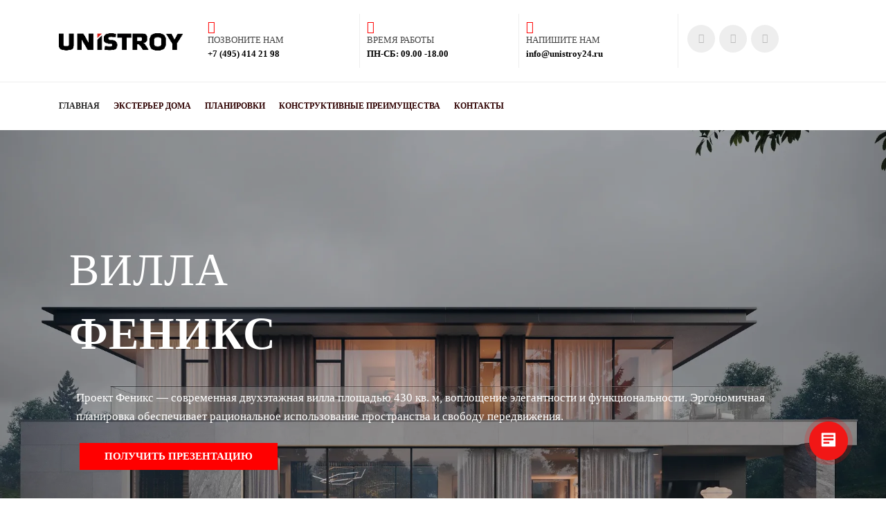

--- FILE ---
content_type: text/html; charset=UTF-8
request_url: https://unistroy24.ru/villa_feniks/
body_size: 21415
content:
<!DOCTYPE html>
<html xml:lang="ru" lang="ru" class="">
<head>
	<!-- Yandex.Metrika counter -->
<script data-skip-moving="true">(function(m,e,t,r,i,k,a){m[i]=m[i]||function(){(m[i].a=m[i].a||[]).push(arguments)};
					m[i].l=1*new Date();
					for (var j = 0; j < document.scripts.length; j++) {if (document.scripts[j].src === r) { return; }}
					k=e.createElement(t),a=e.getElementsByTagName(t)[0],k.async=1,k.src=r,a.parentNode.insertBefore(k,a)})
					(window, document, "script", "https://mc.yandex.ru/metrika/tag.js", "ym");
					ym('89461993', "init", {
						clickmap:true,
						trackLinks:true,
						accurateTrackBounce:true,
						webvisor:true,
						trackHash:true,
						ecommerce:"dataLayer"
				   });</script>
<!-- /Yandex.Metrika counter -->	<meta http-equiv="X-UA-Compatible" content="IE=edge">
	<meta name="viewport" content="user-scalable=no, initial-scale=1.0, maximum-scale=1.0, width=device-width">
	<meta name="HandheldFriendly" content="true" >
	<meta name="MobileOptimized" content="width">
	<meta name="apple-mobile-web-app-capable" content="yes">
	<title>Вилла «Феникс»</title>
	<meta http-equiv="Content-Type" content="text/html; charset=UTF-8" />
<meta name="description" content="Коттедж в современном стиле с удобной планировкой, высокими потолками, большими панорамными окнами — внутри всегда много света и тепла." />
<style type="text/css">
				:root {
					--primary: #ff0000 !important;
					--primary-darken-1: hsl(0, 100%, 48%);
					--primary-darken-2: hsl(0, 100%, 45%);
					--primary-darken-3: hsl(0, 100%, 40%);
					--primary-lighten-1: hsl(0, 100%, 60%);
					--primary-opacity-0: rgba(255, 0, 0, 0);
					--primary-opacity-0_05: rgba(255, 0, 0, 0.05);
					--primary-opacity-0_1: rgba(255, 0, 0, 0.1);
					--primary-opacity-0_15: rgba(255, 0, 0, 0.15);
					--primary-opacity-0_2: rgba(255, 0, 0, 0.2);
					--primary-opacity-0_25: rgba(255, 0, 0, 0.25);
					--primary-opacity-0_3: rgba(255, 0, 0, 0.3);
					--primary-opacity-0_35: rgba(255, 0, 0, 0.35);
					--primary-opacity-0_4: rgba(255, 0, 0, 0.4);
					--primary-opacity-0_45: rgba(255, 0, 0, 0.45);
					--primary-opacity-0_5: rgba(255, 0, 0, 0.5);
					--primary-opacity-0_55: rgba(255, 0, 0, 0.55);
					--primary-opacity-0_6: rgba(255, 0, 0, 0.6);
					--primary-opacity-0_65: rgba(255, 0, 0, 0.65);
					--primary-opacity-0_7: rgba(255, 0, 0, 0.7);
					--primary-opacity-0_75: rgba(255, 0, 0, 0.75);
					--primary-opacity-0_8: rgba(255, 0, 0, 0.8);
					--primary-opacity-0_85: rgba(255, 0, 0, 0.85);
					--primary-opacity-0_9: rgba(255, 0, 0, 0.9);
					--primary-opacity-0_95: rgba(255, 0, 0, 0.95);
					--theme-color-main: #444444;
					--theme-color-secondary: hsl(0, 20%, 80%);
					--theme-color-title: #2c2c2c;
					--theme-color-strict-inverse: #ffffff;
				}
			</style>
<style>:root {--theme-color-main: #444444 !important;--theme-color-title: #2c2c2c !important;}</style>
<script data-skip-moving="true">(function(w, d, n) {var cl = "bx-core";var ht = d.documentElement;var htc = ht ? ht.className : undefined;if (htc === undefined || htc.indexOf(cl) !== -1){return;}var ua = n.userAgent;if (/(iPad;)|(iPhone;)/i.test(ua)){cl += " bx-ios";}else if (/Windows/i.test(ua)){cl += ' bx-win';}else if (/Macintosh/i.test(ua)){cl += " bx-mac";}else if (/Linux/i.test(ua) && !/Android/i.test(ua)){cl += " bx-linux";}else if (/Android/i.test(ua)){cl += " bx-android";}cl += (/(ipad|iphone|android|mobile|touch)/i.test(ua) ? " bx-touch" : " bx-no-touch");cl += w.devicePixelRatio && w.devicePixelRatio >= 2? " bx-retina": " bx-no-retina";if (/AppleWebKit/.test(ua)){cl += " bx-chrome";}else if (/Opera/.test(ua)){cl += " bx-opera";}else if (/Firefox/.test(ua)){cl += " bx-firefox";}ht.className = htc ? htc + " " + cl : cl;})(window, document, navigator);</script>

<link href="/bitrix/js/ui/design-tokens/dist/ui.design-tokens.min.css?171915142923463" type="text/css"  rel="stylesheet" />
<link href="/bitrix/js/ui/fonts/opensans/ui.font.opensans.min.css?16658666772320" type="text/css"  rel="stylesheet" />
<link href="/bitrix/js/main/popup/dist/main.popup.bundle.min.css?175630032728056" type="text/css"  rel="stylesheet" />
<link href="/bitrix/js/ui/design-tokens/air/dist/air-design-tokens.min.css?1766417614109604" type="text/css"  rel="stylesheet" />
<link href="/bitrix/js/ui/icon-set/icon-base.min.css?17664176141877" type="text/css"  rel="stylesheet" />
<link href="/bitrix/js/ui/icon-set/actions/style.min.css?175630037519578" type="text/css"  rel="stylesheet" />
<link href="/bitrix/js/ui/icon-set/main/style.min.css?175630037574857" type="text/css"  rel="stylesheet" />
<link href="/bitrix/js/ui/icon-set/outline/style.min.css?1766417614108400" type="text/css"  rel="stylesheet" />
<link href="/bitrix/js/main/sidepanel/dist/side-panel.bundle.min.css?176330887022056" type="text/css"  rel="stylesheet" />
<link href="/bitrix/cache/css/s2/landing24/kernel_landing_grid_46b5b63282e33d902f2d6170cdc5089d/kernel_landing_grid_46b5b63282e33d902f2d6170cdc5089d_v1.css?1766417729714888" type="text/css"  rel="stylesheet" />
<link href="/bitrix/cache/css/s2/landing24/page_3c9c3732246c8b113253d52da53eb3d7/page_3c9c3732246c8b113253d52da53eb3d7_v1.css?176641772943657" type="text/css"  rel="stylesheet" />
<link href="/bitrix/cache/css/s2/landing24/template_a76625c4e730cb248c7c18147e2d168a/template_a76625c4e730cb248c7c18147e2d168a_v1.css?17664177292565" type="text/css"  data-template-style="true" rel="stylesheet" />






<style>
					@keyframes page-transition {
						0% {
							opacity: 1;
						}
						100% {
							opacity: 0;
						}
					}
					body.landing-page-transition::after {
						opacity: 1;
						background: #ffffff;
						animation: page-transition 2s 1s forwards;
					}
				</style>
<meta name="robots" content="all" />
<script data-skip-moving="true">
        (function(w,d,u){
                var s=d.createElement('script');s.async=true;s.src=u+'?'+(Date.now()/60000|0);
                var h=d.getElementsByTagName('script')[0];h.parentNode.insertBefore(s,h);
        })(window,document,'https://cdn-ru.bitrix24.ru/b238589/crm/site_button/loader_33_nmr74j.js');
</script>
<meta name="p:domain_verify" content="ff812deb2d2cf941c1e55cf438dc3761"/>
<meta property="og:type" content="website">
<meta property="twitter:card" content="summary">
<meta property="og:site_name" content="unistroy24.ru">
<meta property="og:url" content="https://unistroy24.ru/villa_feniks/">
<meta property="og:title" content="Вилла «Феникс»">
<meta property="og:description" content="Коттедж в современном стиле с удобной планировкой, высокими потолками, большими панорамными окнами — внутри всегда много света и тепла.">

<!--'start_frame_cache_TVwM3R'--><!-- Bitrix24.LiveChat external config -->
<!-- /Bitrix24.LiveChat external config -->
<!--'end_frame_cache_TVwM3R'-->

<link rel="preload" href="/bitrix/templates/landing24/assets/vendor/icon/fat/font.woff" as="font" crossorigin="anonymous" type="font/woff" crossorigin>
<link rel="preload" href="/bitrix/templates/landing24/assets/vendor/icon/fat/font.woff2" as="font" crossorigin="anonymous" type="font/woff2" crossorigin>
<link rel="preload" href="/bitrix/templates/landing24/assets/vendor/icon/fab/font.woff" as="font" crossorigin="anonymous" type="font/woff" crossorigin>
<link rel="preload" href="/bitrix/templates/landing24/assets/vendor/icon/fab/font.woff2" as="font" crossorigin="anonymous" type="font/woff2" crossorigin>
<style>.fa-circle-phone:before{content:"\e11b";}.fa-clock-three:before{content:"\e356";}.fa-envelope:before{content:"\f0e0";}.fa-telegram:before{content:"\f2c6";}.fa-vk:before{content:"\f189";}.fa-youtube:before{content:"\f167";}</style>
<style>.fa-circle-phone:before{content:"\e11b";}.fa-envelope:before{content:"\f0e0";}.fa-location-dot:before{content:"\f3c5";}</style>
<link rel="preload" href="/bitrix/templates/landing24/assets/vendor/icon/far/font.woff" as="font" crossorigin="anonymous" type="font/woff" crossorigin>
<link rel="preload" href="/bitrix/templates/landing24/assets/vendor/icon/far/font.woff2" as="font" crossorigin="anonymous" type="font/woff2" crossorigin>
<style>.fa-home:before{content:"\f015";}.fa-phone:before{content:"\f095";}.fa-envelope:before{content:"\f0e0";}.fa-paper-plane-top:before{content:"\e20a";}.fa-youtube:before{content:"\f167";}.fa-vk:before{content:"\f189";}</style>
<style>.fa-chevron-left:before{content:"\f053";}.fa-chevron-right:before{content:"\f054";}</style>
<link rel="preload" href="/bitrix/templates/landing24/assets/vendor/icon/icon/font.woff" as="font" crossorigin="anonymous" type="font/woff" crossorigin>
<link rel="preload" href="/bitrix/templates/landing24/assets/vendor/icon/icon/font.woff2" as="font" crossorigin="anonymous" type="font/woff2" crossorigin>
<style>.icon-arrow-right-circle:before{content:"\e079";}</style>
<style>
					body {
						--landing-font-family: Open Sans
					}
				</style>
<link rel="stylesheet" href="https://fonts.bitrix24.ru/css2?family=Open+Sans:wght@100;200;300;400;500;600;700;800;900">
<style>
				body {
					font-weight: 400;
					font-family: Open Sans;
					-webkit-font-smoothing: antialiased;
					-moz-osx-font-smoothing: grayscale;
					-moz-font-feature-settings: "liga", "kern";
					text-rendering: optimizelegibility;
				}
			</style>
<style>
				h1, h2, h3, h4, h5, h6 {
					font-family: Open Sans;
				}
			</style>
<style>
				html {font-size: 14px;}
				body {font-size: 0.92857rem;}
				.g-font-size-default {font-size: 0.92857rem;}
			</style>
<style>
				main.landing-public-mode {
					line-height: 1.6;
					font-weight: 400;
				}
				
				.landing-public-mode .h1, .landing-public-mode .h2, .landing-public-mode .h3, .landing-public-mode .h4, 
				.landing-public-mode .h5, .landing-public-mode .h6, .landing-public-mode .h7,
				.landing-public-mode h1, .landing-public-mode h2, .landing-public-mode h3, .landing-public-mode h4, 
				.landing-public-mode h5, .landing-public-mode h6 {
					font-weight: 400;
				}
			</style>
<meta property="og:title" content="Вилла Феникс" /><meta property="og:description" content="Коттедж в современном стиле с удобной планировкой, высокими потолками, большими панорамными окнами — внутри всегда много света и тепла" /><meta property="og:image" content="//unistroy24.ru/upload/landing/b70/xbw9hein3iyl1o57rpr4oi2k4wsnpult.webp" /><meta property="og:image:width" content="520" /><meta property="og:image:height" content="312" /><meta property="og:type" content="website" /><meta property="twitter:title" content="Вилла Феникс" /><meta property="twitter:description" content="Коттедж в современном стиле с удобной планировкой, высокими потолками, большими панорамными окнами — внутри всегда много света и тепла" /><meta property="twitter:image" content="//unistroy24.ru/upload/landing/b70/xbw9hein3iyl1o57rpr4oi2k4wsnpult.webp" /><meta name="twitter:card" content="summary_large_image" /><meta property="twitter:type" content="website" /> <meta property="Bitrix24SiteType" content="smn" /> <meta property="og:url" content="https://unistroy24.ru/villa_feniks/" />
<link rel="canonical" href="https://unistroy24.ru/villa_feniks/"/>
<link rel="icon" type="image/png" href="/upload/resize_cache/landing/a1b/16_16_2/mtuiztd1xu32elki9s4neg1lkeff1np0.png" sizes="16x16">
<link rel="icon" type="image/png" href="/upload/resize_cache/landing/a1b/32_32_2/mtuiztd1xu32elki9s4neg1lkeff1np0.png" sizes="32x32">
<link rel="icon" type="image/png" href="/upload/resize_cache/landing/a1b/96_96_2/mtuiztd1xu32elki9s4neg1lkeff1np0.png" sizes="96x96">
<link rel="apple-touch-icon" href="/upload/resize_cache/landing/a1b/120_120_2/mtuiztd1xu32elki9s4neg1lkeff1np0.png" sizes="120x120">
<link rel="apple-touch-icon" href="/upload/resize_cache/landing/a1b/180_180_2/mtuiztd1xu32elki9s4neg1lkeff1np0.png" sizes="180x180">
<link rel="apple-touch-icon" href="/upload/resize_cache/landing/a1b/152_152_2/mtuiztd1xu32elki9s4neg1lkeff1np0.png" sizes="152x152">
<link rel="apple-touch-icon" href="/upload/resize_cache/landing/a1b/167_167_2/mtuiztd1xu32elki9s4neg1lkeff1np0.png" sizes="167x167">
 <meta name="yandex-verification" content="d4eca451934205bd" /> <link rel="icon" type="image/x-icon" href="/favicon.ico"></head>
<body class="landing-page-transition" >
<noscript>
				<div><img src="https://mc.yandex.ru/watch/89461993" style="position:absolute; left:-9999px;" alt="" /></div>
			</noscript><main class="w-100 landing-public-mode" >
<div class="landing-header"><div id="b14851" class="block-wrapper block-35-4-header-with-social"><header class="landing-block landing-semantic-background-color g-pt-20 g-pb-20 g-brd-bottom g-brd-gray-light-v4 text-center text-lg-left g-bg" style="--bg: ;--bg-url: ;--bg-url-2x: ;--bg-overlay: ;--bg-size: ;--bg-attachment: ;background-image: ;">
	<div class="container">
		<div class="row no-gutters flex-lg-row align-items-center justify-content-lg-start">
			<div class="col-12 col-sm-3 col-lg-2 text-center text-md-left">
				<!-- Logo -->
				<a href="https://unistroy24.ru/" class="navbar-brand landing-block-node-menu-logo-link g-mb-10 g-mb-0--sm g-mr-0" target="_self">
					<img class="landing-block-node-logo img-fluid" src="[data-uri]" alt="Logo" data-fileid="690709" data-pseudo-url="{&quot;text&quot;:&quot;&quot;,&quot;href&quot;:&quot;#&quot;,&quot;target&quot;:&quot;_blank&quot;,&quot;enabled&quot;:false}" data-fileid2x="690708" data-lazy-img="Y" data-src="/upload/landing/317/0wnbsfgc9x1enon0zj7m9kx6afp95pgi.webp" loading="lazy" data-srcset="/upload/landing/f26/qxwgi5tvz7tj2v40cz9wvpx021rd1xev.webp 2x" />
				</a>
				<!-- End Logo -->
			</div>
			<div class="col-12 col-sm-9 col-lg-10">
				<div class="row g-ml-20--sm">
					<!-- contacts -->
					<div class="landing-block-card-menu-contact-container col-sm-8 col-md-9">
						<div class="landing-block-card-menu-contact-container-inner row"><div class="landing-block-node-card col-md g-mb-10 g-mb-0--md g-brd-right--md g-brd-gray-light-v4" data-card-preset="contact-link">
								<a href="tel:+74954142198" class="landing-block-node-card-contactlink-link g-pa-10--md row align-items-center justify-content-center justify-content-sm-start justify-content-md-center justify-content-lg-start g-text-decoration-none--hover" target="_blank">
									<span class="landing-block-node-card-icon-container text-md-center text-lg-left g-font-size-18 g-line-height-1 d-none d-sm-inline-block g-color-primary g-mr-10 col-12 g-pa-0">
										<i class="landing-block-node-card-contactlink-icon icon fat fa-circle-phone" data-pseudo-url="{&quot;text&quot;:&quot;&quot;,&quot;href&quot;:&quot;#&quot;,&quot;target&quot;:&quot;_blank&quot;,&quot;enabled&quot;:false}"></i>
									</span>
									<span class="landing-block-node-card-text-container text-center text-sm-left text-md-center text-lg-left d-inline-block col-12 g-pa-0">
										<span class="landing-block-node-menu-contactlink-title landing-block-node-card-title-style landing-semantic-text-medium g-color-main d-block text-uppercase g-font-size-13">позвоните нам</span>
										<span class="landing-block-node-card-contactlink-text landing-block-node-card-text-style landing-semantic-link-small d-block g-font-weight-700 g-text-decoration-none g-text-underline--hover g-color--hover g-color" style="--color: hsla(0, 0%, 0%, 1);--color-hover: hsla(0, 0%, 0%, 1);">+7 (495) 414 21 98</span>
									</span>
								</a>
							</div><div class="landing-block-node-card col-md g-mb-10 g-mb-0--md g-brd-right--md g-brd-gray-light-v4" data-card-preset="contact-text">
								<div class="g-pa-10--md row align-items-center justify-content-center justify-content-sm-start justify-content-md-center justify-content-lg-start">
									<div class="landing-block-node-card-icon-container text-md-center text-lg-left g-font-size-18 g-line-height-1 d-none d-sm-inline-block g-color-primary g-mr-10 col-12 g-pa-0">
										<i class="landing-block-node-card-icon icon fat fa-clock-three" data-pseudo-url="{&quot;text&quot;:&quot;&quot;,&quot;href&quot;:&quot;#&quot;,&quot;target&quot;:&quot;_blank&quot;,&quot;enabled&quot;:false}"></i>
									</div>
									<div class="landing-block-node-card-text-container text-center text-sm-left text-md-center text-lg-left d-inline-block col-12 g-pa-0">
										<div class="landing-block-node-card-title landing-block-node-card-title-style landing-semantic-text-medium g-color-main text-uppercase g-font-size-13">время работы</div>
										<div class="landing-block-node-card-contactlink-text landing-block-node-card-text-style landing-semantic-link-small d-block g-font-weight-700 g-text-decoration-none g-text-underline--hover g-color--hover g-color" style="--color: hsla(0, 0%, 0%, 1);--color-hover: hsla(0, 0%, 0%, 1);">ПН-СБ: 09.00 -18.00</div>
									</div>
								</div>
							</div><div class="landing-block-node-card col-md g-mb-10 g-mb-0--md g-brd-right--md g-brd-gray-light-v4" data-card-preset="contact-link">
								<a href="mailto:info@unistroy24.ru" class="landing-block-node-card-contactlink-link g-pa-10--md row align-items-center justify-content-center justify-content-sm-start justify-content-md-center justify-content-lg-start g-text-decoration-none--hover" target="_blank">
									<span class="landing-block-node-card-icon-container text-md-center text-lg-left g-font-size-18 g-line-height-1 d-none d-sm-inline-block g-color-primary g-mr-10 col-12 g-pa-0">
										<i class="landing-block-node-card-contactlink-icon icon fat fa-envelope" data-pseudo-url="{&quot;text&quot;:&quot;&quot;,&quot;href&quot;:&quot;#&quot;,&quot;target&quot;:&quot;_blank&quot;,&quot;enabled&quot;:false}"></i>
									</span>
									<span class="landing-block-node-card-text-container text-center text-sm-left text-md-center text-lg-left d-inline-block col-12 g-pa-0">
										<span class="landing-block-node-menu-contactlink-title landing-block-node-card-title-style landing-semantic-text-medium g-color-main d-block text-uppercase g-font-size-13">напишите нам</span>
										<span class="landing-block-node-card-contactlink-text landing-block-node-card-text-style landing-semantic-link-small d-block g-font-weight-700 g-text-decoration-none g-text-underline--hover g-color--hover g-color" style="--color: hsla(0, 0%, 0%, 1);--color-hover: hsla(0, 0%, 0%, 1);">info@unistroy24.ru</span>
									</span>
								</a>
							</div></div>
					</div>
					<!-- socials -->
					<div class="landing-block-socials-container col-sm-4 col-md-3 g-mb-10 g-mb-0--md align-self-center">
						<ul class="landing-block-cards-social list-inline g-pa-10--md g-mb-0 row align-items-center justify-content-center justify-content-sm-start"><li class="landing-block-node-social-item list-inline-item g-valign-middle g-mx-3 g-mb-6" data-card-preset="telegram">
				<a class="landing-block-node-social-link d-block u-icon-v3 u-icon-size--sm g-rounded-50x g-bg-gray-light-v4 g-color-gray-light-v1 g-bg-primary--hover g-color-white--hover g-font-size-14" href="https://t.me/unistroy24" target="_blank">
					<i class="landing-block-node-social-icon fa fa-telegram" data-pseudo-url="{&quot;text&quot;:&quot;&quot;,&quot;href&quot;:&quot;#&quot;,&quot;target&quot;:&quot;_blank&quot;,&quot;enabled&quot;:false}"></i>
				</a>
			</li><li class="landing-block-node-social-item list-inline-item g-valign-middle g-mx-3 g-mb-6" data-card-preset="vk">
				<a class="landing-block-node-social-link d-block u-icon-v3 u-icon-size--sm g-rounded-50x g-bg-gray-light-v4 g-color-gray-light-v1 g-bg-primary--hover g-color-white--hover g-font-size-14" href="https://vk.com/unistroy24" target="_self">
					<i class="landing-block-node-social-icon fa fa-vk" data-pseudo-url="{&quot;text&quot;:&quot;&quot;,&quot;href&quot;:&quot;#&quot;,&quot;target&quot;:&quot;_blank&quot;,&quot;enabled&quot;:false}"></i>
				</a>
			</li><li class="landing-block-node-social-item list-inline-item g-valign-middle g-mx-3 g-mb-6" data-card-preset="youtube">
				<a class="landing-block-node-social-link d-block u-icon-v3 u-icon-size--sm g-rounded-50x g-bg-gray-light-v4 g-color-gray-light-v1 g-bg-primary--hover g-color-white--hover g-font-size-14" href="https://youtube.com/c/unistroy24" target="_self">
					<i class="landing-block-node-social-icon fab fa-youtube" data-pseudo-url="{&quot;text&quot;:&quot;&quot;,&quot;href&quot;:&quot;#&quot;,&quot;target&quot;:&quot;_blank&quot;,&quot;enabled&quot;:false}"></i>
				</a>
			</li></ul>
					</div>
				</div>
			</div>
		</div>
	</div>
</header></div></div> 
								<div class="landing-main"><a id="workarea"></a><div id="b14871" class="block-wrapper block-0-menu-21-wo-logo"><header class="landing-block u-header u-header--relative landing-block-menu-store landing-semantic-background-color w-100 g-pt-25 g-pb-25 g-bg u-header--sticky" style="--bg: #ffffff;">
	<nav class="g-pa-0 g-mb-0 navbar navbar-expand-lg g-brd-0 u-navbar-color u-navbar-color--hover u-navbar-align-left" style="--navbar-color: hsla(0, 90%, 10%, 1);--navbar-color--hover: hsla(0, 0%, 14%, 1);">
		<div class="container">
			<div class="collapse navbar-collapse align-items-center flex-sm-row" id="navBar14866">
				<ul class="landing-block-node-menu-list js-scroll-nav navbar-nav text-uppercase g-font-weight-700 g-font-size-12 g-pt-20 g-pt-0--lg ml-auto"><li class="landing-block-node-menu-list-item nav-item g-mr-20--lg g-ml-10 g-ml-0--lg g-mb-7 g-mb-0--lg">
						<a href="https://unistroy24.ru/villa_feniks/#b14871" class="landing-block-node-menu-list-item-link landing-semantic-menu-h-text nav-link p-0" target="_self">Главная</a>
					</li><li class="landing-block-node-menu-list-item nav-item g-mr-20--lg g-ml-10 g-ml-0--lg g-mb-7 g-mb-0--lg">
						<a href="https://unistroy24.ru/villa_feniks/#b25102" class="landing-block-node-menu-list-item-link landing-semantic-menu-h-text nav-link p-0" target="_self">экстерьер дома</a>
					</li><li class="landing-block-node-menu-list-item nav-item g-mr-20--lg g-ml-10 g-ml-0--lg g-mb-7 g-mb-0--lg">
						<a href="https://unistroy24.ru/villa_feniks/#b29583" class="landing-block-node-menu-list-item-link landing-semantic-menu-h-text nav-link p-0" target="_self">планировки</a>
					</li><li class="landing-block-node-menu-list-item nav-item g-mr-20--lg g-ml-10 g-ml-0--lg g-mb-7 g-mb-0--lg">
						<a href="https://unistroy24.ru/villa_feniks/#b25110" class="landing-block-node-menu-list-item-link landing-semantic-menu-h-text nav-link p-0" target="_self">конструктивные преимущества</a>
					</li><li class="landing-block-node-menu-list-item nav-item g-mr-20--lg g-ml-10 g-ml-0--lg g-mb-7 g-mb-0--lg">
						<a href="https://unistroy24.ru/villa_feniks/#b14854" class="landing-block-node-menu-list-item-link landing-semantic-menu-h-text nav-link p-0" target="_self">контакты</a>
					</li></ul>
			</div>
			<!-- Responsive Toggle Button -->
			<button class="navbar-toggler btn g-line-height-1 g-brd-none g-pa-10 g-pr-20 ml-auto" type="button" aria-label="Toggle navigation" aria-expanded="false" aria-controls="navBar14866" data-toggle="collapse" data-target="#navBar14866">
					<span class="landing-block-node-hamburger hamburger hamburger--slider">
					  <span class="hamburger-box">
						<span class="hamburger-inner"></span>
					  </span>
					</span>
			</button>
			<!-- End Responsive Toggle Button -->
		</div>
	</nav>
</header></div><div id="b25515" class="block-wrapper block-01-big-with-text-blocks-2"><section class="landing-block" data-slider-autoplay="1" data-slider-autoplay-speed="5000">
	<div class="js-carousel" data-infinite="1" data-fade="true" data-speed="5000" data-pagi-classes="u-carousel-indicators-v1 g-absolute-centered--x g-bottom-30"><div class="landing-block-node-card-block js-slide">
			<div class="landing-block-node-card-bgimg h-100 d-flex align-items-center u-bg-overlay g-color-white g-bg-img-hero g-py-40 g-pt-auto g-min-height-100vh g-bg--after" style="--bg--after: hsla(0, 0%, 0%, 0.2);background-image: url([data-uri]);" data-fileid="747174" data-fileid2x="747175" data-pseudo-url="{&quot;text&quot;:&quot;&quot;,&quot;href&quot;:&quot;#&quot;,&quot;target&quot;:&quot;_blank&quot;,&quot;enabled&quot;:false}" data-lazy-bg="Y" data-bg="url('/upload/landing/689/zve308esiddyvrexiksptp9tkcbaugc1.webp')|-webkit-image-set(url('/upload/landing/689/zve308esiddyvrexiksptp9tkcbaugc1.webp') 1x, url('/upload/landing/73b/hquvzbf61s5oojc4agx6cjyxfvapyxh0.webp') 2x)|image-set(url('/upload/landing/689/zve308esiddyvrexiksptp9tkcbaugc1.webp') 1x, url('/upload/landing/73b/hquvzbf61s5oojc4agx6cjyxfvapyxh0.webp') 2x)" data-src="/upload/landing/689/zve308esiddyvrexiksptp9tkcbaugc1.webp" data-src2x="/upload/landing/73b/hquvzbf61s5oojc4agx6cjyxfvapyxh0.webp">
				<div class="landing-block-card-container u-bg-overlay__inner w-100 d-flex justify-content-center align-self-center">
					<div class="container g-mr-0 g-ml-0 g-pl-0 g-pr-0">
						<h2 class="landing-block-node-card-title js-animation slideInUp text-uppercase g-line-height-1_2 g-letter-spacing-1 g-font-size-65 g-color-white g-mb-40 g-pl-30 g-pr-30" style="--color: ;--border-color: ;--border-color--hover: ;"><p style="text-align: left;"><span style="font-size: 4.64286rem; letter-spacing: 0.07143rem;">вилла </span></p><p style="text-align: left;"><span style="font-size: 4.64286rem; font-weight: bold; letter-spacing: 0.07143rem;">феникс</span></p></h2><div class="landing-block-node-text-1316 g-pointer-events-all g-pb-1 text-left g-pt-auto g-pl-40 g-pr-40 g-font-weight-400 g-font-size-17" style="--color: ;"><p style="text-align: left;">Проект Феникс — современная двухэтажная вилла площадью 430 кв. м, воплощение элегантности и функциональности. Эргономичная планировка обеспечивает рациональное использование пространства и свободу передвижения. </p></div><div class="landing-block-node-containerbutton-6991 g-pointer-events-all g-flex-centered g-pt-10 g-pb-auto g-pr-auto justify-content-start g-pl-35"><a href="https://unistroy24.ru/villa_feniks/#b14823" class="landing-block-node-button-5876 btn text-uppercase g-btn-size-md g-mr-10 g-color g-color--hover g-button-color g-btn-px-l rounded-0 g-btn-type-solid g-ml-10" style="--button-color-contrast: hsla(0, 100%, 100%, 1);--button-color-hover: hsla(0, 100%, 60%, 1);--button-color-light: hsla(0, 50%, 70%, 1);--button-color: #ff0000;--color: #ffffff;--color-hover: ;" target="_self">получить презентацию</a></div>

						<div class="landing-block-node-card-buttons js-animation slideInUp g-mb-45 text-center">
							<div class="landing-node-card-buttons-container d-inline-flex g-mr-10 g-mb-10 g-mb-0--md">
								
								
							</div>

							<div class="landing-node-card-buttons-container2 d-inline-flex g-mb-10 g-mb-0--md">
								
								
							</div>
						</div>

						

						<div class="landing-block-node-card-buttons2 js-animation slideInUp text-left">
							
							
						</div>
					</div>
				</div>
			</div>
		</div></div>
</section></div><div id="b25517" class="block-wrapper block-57-text-with-factoid-right"><section class="g-pb-auto g-pt-25" style="--bg: ;--bg-url: ;--bg-url-2x: ;--bg-overlay: ;--bg-size: ;--bg-attachment: ;background-image: ;">
	<div class="landing-block-node-container container g-max-width-container">
		<div class="row">
			<div class="landing-block-node-text-block g-pl-15 g-pr-15 g-pb-20 g-pt-20 g-mb-20 js-animation col-lg-8">
				<h2 class="landing-block-node-title h1 text-uppercase g-mb-20 g-text-break-word g-font-size-40 g-font-weight-300 g-line-height-1_1" style="--color: ;--border-color: ;--border-color--hover: ;">продуманный дизайн</h2>
				<div class="landing-block-node-text g-font-size-16" style="--color: ;"><p>Панорамное остекление, установленное на обеих сторонах дома, дает пространству дома обилие света. Внутри создается атмосфера простора и открытости. Высокие потолки добавляют ощущения роскоши и масштабности. Проект Феникс — это комфорт и эксклюзивность. Архитектура дома гармонично сочетает лаконичные формы и выразительную отделку. Крупноформатный керамогранит в облицовке фасада создает неповторимый облик. Сочетание однотонных плит, текстур под натуральный камень и дерево, придает дому элегантность и индивидуальность. Мягкое фасадное освещение подчеркивает архитектурные особенности виллы. <br /></p></div>
			</div>
			<div class="landing-block-node-number-block d-flex js-animation col-lg-4 g-pl-30">
				<div>
					<div class="landing-block-node-number g-text-break-word g-font-size-65 g-font-weight-400" style="--color: ;">430 м2</div><div class="landing-block-node-text-9989 g-pointer-events-all g-pb-1 text-left g-font-size-25" style="--color: ;"> </div>
					<div class="landing-block-node-number-text g-font-size-33 g-text-break-word g-font-weight-300" style="--color: ;">площадь дома</div>
				</div>
			</div>
		</div>
	</div>
</section></div><div id="b25102" class="block-wrapper block-32-9-img-grid-4cols-4"><section class="landing-block g-pb-auto g-pt-20" style="--bg: ;--bg-url: ;--bg-url-2x: ;--bg-overlay: ;--bg-size: ;--bg-attachment: ;background-image: ;">
	<div class="container">
		<div class="row js-gallery-cards">

			<div class="col-12 row no-gutters col-md-3 g-pb-7 g-pb-15--sm g-pb-0--md">
				<div class="col-12 col-sm-6 col-md-12 g-max-height-400 g-pr-0 g-pr-15--sm g-pr-0--md g-pb-7 g-pb-0--sm g-pb-15--md">
					<div class="landing-block-node-img-container landing-block-node-img-container-left-top js-animation fadeInLeft h-100 g-pos-rel g-parent u-block-hover">
						<img data-fancybox="gallery" class="landing-block-node-img-small img-fluid g-object-fit-cover h-100 w-100 u-block-hover__main--zoom-v1" src="[data-uri]" alt="" data-fileid="747181" data-fileid2x="747182" data-pseudo-url="{&quot;text&quot;:&quot;&quot;,&quot;href&quot;:&quot;#&quot;,&quot;target&quot;:&quot;_blank&quot;,&quot;enabled&quot;:false}" data-lazy-img="Y" data-src="/upload/landing/2dc/g5wlkxkaga0xtw136ydtuktk5c6q75hv.webp" loading="lazy" data-srcset="/upload/landing/2d9/3zd3xx9jxh381ekoim9bs0a4qq3g63nu.webp 2x" />
						<div class="landing-block-node-img-title-container w-100 g-pos-abs g-bottom-0 g-left-0 g-top-0 g-flex-middle g-bg-black-opacity-0_5 opacity-0 g-opacity-1--parent-hover g-pa-20 g-transition-0_2 g-transition--ease-in">
							<div class="g-flex-centered flex-column h-100 g-brd-around g-brd-white-opacity-0_2 text-uppercase">
								<h3 class="landing-block-node-img-title text-center g-color-white g-line-height-1_4 g-letter-spacing-5"> </h3>
							</div>
						</div>
					</div>
				</div>

				<div class="col-12 col-sm-6 col-md-12 g-max-height-400 g-pl-0 g-pl-15--sm g-pl-0--md g-pt-7 g-pt-0--sm g-pt-15--md">
					<div class="landing-block-node-img-container landing-block-node-img-container-left-bottom js-animation fadeInLeft h-100 g-pos-rel g-parent u-block-hover">
						<img data-fancybox="gallery" class="landing-block-node-img-small img-fluid g-object-fit-cover h-100 w-100 u-block-hover__main--zoom-v1" src="[data-uri]" alt="" data-fileid="747183" data-fileid2x="747184" data-pseudo-url="{&quot;text&quot;:&quot;&quot;,&quot;href&quot;:&quot;#&quot;,&quot;target&quot;:&quot;_blank&quot;,&quot;enabled&quot;:false}" data-lazy-img="Y" data-src="/upload/landing/20a/7fwwqt6vcg5rm8twbwq1n4nagjrwexpn.webp" loading="lazy" data-srcset="/upload/landing/36c/hhd3iqse03uszq5x2ftgf1youqw7jqfo.webp 2x" />
						<div class="landing-block-node-img-title-container w-100 g-pos-abs g-bottom-0 g-left-0 g-top-0 g-flex-middle g-bg-black-opacity-0_5 opacity-0 g-opacity-1--parent-hover g-pa-20 g-transition-0_2 g-transition--ease-in">
							<div class="g-flex-centered flex-column h-100 g-brd-around g-brd-white-opacity-0_2 text-uppercase">
								<h3 class="landing-block-node-img-title text-center g-color-white g-line-height-1_4 g-letter-spacing-5"> </h3>
							</div>
						</div>
					</div>
				</div>
			</div>

			<div class="col-12 row no-gutters col-md-3 g-py-7 g-py-15--sm g-py-0--md">
				<div class="col-12 col-sm-6 col-md-12 g-max-height-400 g-pr-0 g-pr-15--sm g-pr-0--md g-pb-7 g-pb-0--sm g-pb-15--md">
					<div class="landing-block-node-img-container landing-block-node-img-container-center-top js-animation fadeInUp h-100 g-pos-rel g-parent u-block-hover">
						<img data-fancybox="gallery" class="landing-block-node-img-small img-fluid g-object-fit-cover h-100 w-100 u-block-hover__main--zoom-v1" src="[data-uri]" alt="" data-fileid="747185" data-fileid2x="747186" data-pseudo-url="{&quot;text&quot;:&quot;&quot;,&quot;href&quot;:&quot;#&quot;,&quot;target&quot;:&quot;_blank&quot;,&quot;enabled&quot;:false}" data-lazy-img="Y" data-src="/upload/landing/045/oie6fhf9xyx9ehxcgqrqfj5rrpzfthze.webp" loading="lazy" data-srcset="/upload/landing/4c8/gl6n8unihkz0xpw8lxwnmzrsvqy9nn3a.webp 2x" />
						<div class="landing-block-node-img-title-container w-100 g-pos-abs g-bottom-0 g-left-0 g-top-0 g-flex-middle g-bg-black-opacity-0_5 opacity-0 g-opacity-1--parent-hover g-pa-20 g-transition-0_2 g-transition--ease-in">
							<div class="g-flex-centered flex-column h-100 g-brd-around g-brd-white-opacity-0_2 text-uppercase">
								<h3 class="landing-block-node-img-title text-center g-color-white g-line-height-1_4 g-letter-spacing-5"> </h3>
							</div>
						</div>
					</div>
				</div>

				<div class="col-12 col-sm-6 col-md-12 g-max-height-400 g-pl-0 g-pl-15--sm g-pl-0--md g-pt-7 g-pt-0--sm g-pt-15--md">
					<div class="landing-block-node-img-container landing-block-node-img-container-center-bottom js-animation fadeInUp h-100 g-pos-rel g-parent u-block-hover">
						<img data-fancybox="gallery" class="landing-block-node-img-small img-fluid g-object-fit-cover h-100 w-100 u-block-hover__main--zoom-v1" src="[data-uri]" alt="" data-fileid="747192" data-fileid2x="747193" data-pseudo-url="{&quot;text&quot;:&quot;&quot;,&quot;href&quot;:&quot;#&quot;,&quot;target&quot;:&quot;_blank&quot;,&quot;enabled&quot;:false}" data-lazy-img="Y" data-src="/upload/landing/5eb/1qs0nnjqgdb5w33baqzgevd4ftwe5ocp.webp" loading="lazy" data-srcset="/upload/landing/ce4/pqltj3sao2chf3ulmq7y94fa0rkxhwlc.webp 2x" />
						<div class="landing-block-node-img-title-container w-100 g-pos-abs g-bottom-0 g-left-0 g-top-0 g-flex-middle g-bg-black-opacity-0_5 opacity-0 g-opacity-1--parent-hover g-pa-20 g-transition-0_2 g-transition--ease-in">
							<div class="g-flex-centered flex-column h-100 g-brd-around g-brd-white-opacity-0_2 text-uppercase">
								<h3 class="landing-block-node-img-title text-center g-color-white g-line-height-1_4 g-letter-spacing-5"> </h3>
							</div>
						</div>
					</div>
				</div>
			</div>

			<div class="col-12 col-md-6 g-min-height-540 g-max-height-810 g-pt-7 g-pt-15--sm g-pt-0--md">
				<div class="landing-block-node-img-container landing-block-node-img-container-right js-animation fadeInRight h-100 g-pos-rel g-parent u-block-hover">
					<img data-fancybox="gallery" class="landing-block-node-img-big img-fluid g-object-fit-cover h-100 w-100 u-block-hover__main--zoom-v1" src="[data-uri]" alt="" data-fileid="747189" data-fileid2x="747190" data-pseudo-url="{&quot;text&quot;:&quot;&quot;,&quot;href&quot;:&quot;#&quot;,&quot;target&quot;:&quot;_blank&quot;,&quot;enabled&quot;:false}" data-lazy-img="Y" data-src="/upload/landing/c26/b73jm1zvxgtivlo79vjtqz8zwgy2drps.webp" loading="lazy" data-srcset="/upload/landing/369/n45hf7idljgms6s3sb72k7dinvali16v.webp 2x" />
					<div class="landing-block-node-img-title-container w-100 g-pos-abs g-bottom-0 g-left-0 g-top-0 g-flex-middle g-bg-black-opacity-0_5 opacity-0 g-opacity-1--parent-hover g-pa-20 g-transition-0_2 g-transition--ease-in">
						<div class="g-flex-centered flex-column h-100 g-brd-around g-brd-white-opacity-0_2 text-uppercase">
							<h3 class="landing-block-node-img-title text-center g-color-white g-line-height-1_4 g-letter-spacing-5"> </h3>
						</div>
					</div>
				</div>
			</div>
			
		</div>
	</div>
</section></div><div id="b29583" class="block-wrapper block-27-one-col-fix-title-and-text-2"><section class="landing-block js-animation g-pt-65 g-pb-auto" style="--bg: ;--bg-url: ;--bg-url-2x: ;--bg-overlay: ;--bg-size: ;--bg-attachment: ;background-image: ;">
	<div class="landing-block-node-text-container container g-max-width-container">
		<h2 class="landing-block-node-title js-animation fadeIn g-mb-20 g-font-weight-300 g-font-size-40" style="--color: ;--border-color: ;--border-color--hover: ;"><p style="text-align: center;"><span style="color: var(--theme-color-title);">ГЕНЕРАЛЬНЫЙ ПЛАН</span></p></h2>
		<div class="landing-block-node-text js-animation g-mb-20 g-pb-1 g-font-size-18 g-font-weight-400" style="--color: ;"><p style="text-align: center;"><span style="color: var(--theme-color-main);">ОБЩАЯ ПОЩАДЬ ДОМА 430 КВ.М</span></p></div>
	</div>
</section></div><div id="b29577" class="block-wrapper block-41-2-3-text-blocks-slider-on-color-bg-without-btn-left"><section class="g-bg g-pt-auto g-pb-auto" style="--bg: #ffffff;--bg-url: ;--bg-url-2x: ;--bg-overlay: ;--bg-size: ;--bg-attachment: ;background-image: ;">
	<div class="landing-block-slider container" data-slider-animation="1">
		<section class="js-carousel" data-pagi-classes="u-carousel-indicators-v1--white-inverse g-absolute-centered--x g-bottom-30"><div class="landing-block-node-card js-slide align-self-start">
				<!-- Article -->
				<article class="landing-block-node-card-container row flex-items-middle g-mb-50 align-items-start">
					<div class="col-lg-6 g-mb-0">
						<div class="text-uppercase text-center g-mx-30">
							
							
						</div>

						<div class="landing-block-node-card-text js-animation fadeIn g-px-70--md text-center g-color g-font-size-15 g-mb-auto" style="--color: hsla(0, 0%, 0%, 1);"><p></p><div class="landing-table-container landing-table-scroll-hidden" title="" title-added="true" table-prepare="true"><table class="landing-table landing-table-style-1" text-color="#333333" bg-color="#ffffff"><tbody class="ui-draggable--container"><tr class="landing-table-tr"><th class="landing-table-th landing-table-th-select-all" style="width: 16px;" title="Выбрать всю таблицу"><div class="th-tech-icon"></div></th><th class="landing-table-th landing-table-col-dnd" style="width: 259px;"><div class="landing-table-div-col-dnd" title="Потяните для перемещения столбца"></div><div class="landing-table-col-resize" title="Потяните для изменения ширины столбца"></div><div class="landing-table-col-add" title="Добавить столбец"><div class="landing-table-col-add-line" style="height: 193.5px;"></div></div></th><th class="landing-table-th landing-table-col-dnd" style="width: 96px;"><div class="landing-table-div-col-dnd" title="Потяните для перемещения столбца"></div><div class="landing-table-col-resize" title="Потяните для изменения ширины столбца"></div><div class="landing-table-col-add" title="Добавить столбец"><div class="landing-table-col-add-line" style="height: 193.5px;"></div></div></th></tr><tr class="landing-table-tr"><th class="landing-table-th landing-table-row-dnd" title="Потяните для перемещения строки"><div class="landing-table-row-add" title="Добавить строку"><div class="landing-table-row-add-line" style="width: 378.5px;"></div></div><div class="landing-table-div-row-dnd"></div></th><td class="landing-table-th landing-table-td text-left" style="width: 259px;color: rgb(51, 51, 51);background-color: rgb(255, 255, 255);">Общая полезная площадь дома</td><td class="landing-table-th landing-table-td" style="width: 96px;color: rgb(51, 51, 51);background-color: rgb(255, 255, 255);">412 м2</td></tr><tr class="landing-table-tr"><th class="landing-table-th landing-table-row-dnd" title="Потяните для перемещения строки" style="width: 16px;"><div class="landing-table-row-add" title="Добавить столбец"><div class="landing-table-row-add-line" style="width: 378.5px;"></div></div><div class="landing-table-div-row-dnd"></div></th><td class="landing-table-th landing-table-td text-left" style="width: 259px;color: rgb(51, 51, 51);background-color: rgb(255, 255, 255);">Площадь 1 этажа</td><td class="landing-table-th landing-table-td" style="width: 96px;color: rgb(51, 51, 51);background-color: rgb(255, 255, 255);">294 м2</td></tr><tr class="landing-table-tr"><th class="landing-table-th landing-table-row-dnd" title="Потяните для перемещения строки"><div class="landing-table-row-add" title="Добавить строку"><div class="landing-table-row-add-line" style="width: 378.5px;"></div></div><div class="landing-table-div-row-dnd"></div></th><td class="landing-table-th landing-table-td text-left" style="width: 259px;color: rgb(51, 51, 51);background-color: rgb(255, 255, 255);">Площадь террас 1 этажа</td><td class="landing-table-th landing-table-td" style="width: 96px;color: rgb(51, 51, 51);background-color: rgb(255, 255, 255);">56 м2</td></tr><tr class="landing-table-tr"><th class="landing-table-th landing-table-row-dnd" title="Потяните для перемещения строки"><div class="landing-table-row-add" title="Добавить строку"><div class="landing-table-row-add-line" style="width: 378.5px;"></div></div><div class="landing-table-div-row-dnd"></div></th><td class="landing-table-th landing-table-td text-left" style="width: 259px;color: rgb(51, 51, 51);background-color: rgb(255, 255, 255);">Площадь 2 этажа</td><td class="landing-table-th landing-table-td" style="width: 96px;color: rgb(51, 51, 51);background-color: rgb(255, 255, 255);">136 м2</td></tr><tr class="landing-table-tr"><th class="landing-table-th landing-table-row-dnd" title="Потяните для перемещения строки"><div class="landing-table-row-add" title="Добавить строку"><div class="landing-table-row-add-line" style="width: 378.5px;"></div></div><div class="landing-table-div-row-dnd"></div></th><td class="landing-table-th landing-table-td text-left" style="width: 259px;color: rgb(51, 51, 51);background-color: rgb(255, 255, 255);">Площадь террас 2 этажа</td><td class="landing-table-th landing-table-td" style="width: 96px;color: rgb(51, 51, 51);background-color: rgb(255, 255, 255);">56 м2</td></tr></tbody></table></div><div class="landing-table-container landing-table-scroll-hidden" title="" title-added="true" table-prepare="true" style="text-align: left;">Продуманная планировка проекта Феникс — залог комфортной и функциональной жизни. В просторной кухне-столовой удобно собираться всей семьей. Гостиная станет идеальным местом для отдыха и общения. Четыре спальни, каждая со своим характером, обеспечат личное пространство для каждого члена семьи. Большая крытая терраса — это дополнительная жилая зона, идеальное место для отдыха на свежем воздухе в любое время года. Наличие гаража на два автомобиля и специально отведенных мест для хранения сезонных вещей и бытовых принадлежностей решает вопрос практичности и организации пространства.</div><div class="landing-table-container landing-table-scroll-hidden" title="" title-added="true" table-prepare="true" style="text-align: left;"><br /></div><p></p></div>

						
					</div>
					<div class="col-lg-6">
						<!-- Article Image -->
						<img class="landing-block-node-card-photo img-fluid g-width-360 g-width-auto--lg mx-auto" src="[data-uri]" alt="" srcset="" data-fileid="747215" data-pseudo-url="{&quot;text&quot;:&quot;&quot;,&quot;href&quot;:&quot;#&quot;,&quot;target&quot;:&quot;_blank&quot;,&quot;enabled&quot;:false}" data-lazy-img="Y" data-src="/upload/landing/ed3/gcfrq040ixg706d0phulx3328nmx3p4h.png" loading="lazy" />
						<!-- End Article Image -->
					</div>
				</article>
				<!-- End Article -->
			</div></section>
	</div>
</section></div><div id="b29585" class="block-wrapper block-27-one-col-fix-title-and-text-2"><section class="landing-block js-animation g-pb-auto g-pt-auto" style="--bg: ;--bg-url: ;--bg-url-2x: ;--bg-overlay: ;--bg-size: ;--bg-attachment: ;background-image: ;">
	<div class="landing-block-node-text-container container g-max-width-container">
		<h2 class="landing-block-node-title js-animation fadeIn g-mb-20 g-font-weight-300 g-font-size-40" style="--color: ;--border-color: ;--border-color--hover: ;"><p style="text-align: center;">ПЛАН ПЕРВОГО ЭТАЖА</p></h2>
		<div class="landing-block-node-text js-animation g-mb-20 g-pb-1 g-font-size-18 g-font-weight-400" style="--color: ;"><p style="text-align: center;"><span style="color: var(--theme-color-main);">ПОЛЕЗНАЯ ПЛОЩАДЬ 241 КВ.М</span></p></div>
	</div>
</section></div><div id="b29587" class="block-wrapper block-27-4-one-col-fix-text"><section class="landing-block js-animation g-pt-auto g-pb-auto" style="--bg: ;--bg-url: ;--bg-url-2x: ;--bg-overlay: ;--bg-size: ;--bg-attachment: ;background-image: ;">
	<div class="landing-block-node-text js-animation fadeIn g-pb-1 container g-max-width-container g-font-size-16 g-font-weight-400" style="--color: ;"><p>Входная группа спроектирована с максимальным комфортом: просторный холл, вместительная гардеробная, где легко разместить верхнюю одежду и обувь всей семьи, а также гостевой санузел. В центре дома — светлая и просторная гостиная-столовая, идеально подходящая для семейных ужинов и встреч с друзьями. Открытая планировка кухни, расположенной в отдельной зоне, обеспечивает удобство приготовления пищи без ущерба для общения. Две кладовые, одна со стороны кухни, другая – со стороны гаража, позволяют эффективно организовать хранение вещей, инструментов, бытовой техники и продуктов, поддерживая порядок и освобождая основное пространство. Наличие отдельного кабинета, постирочной и котельной подчеркивает продуманность планировки. <br /></p></div>
</section></div><div id="b25519" class="block-wrapper block-41-2-2-text-blocks-slider-on-color-bg-without-btn"><section class="g-bg g-pt-30 g-pb-auto" style="--bg: #ffffff;--bg-url: ;--bg-url-2x: ;--bg-overlay: ;--bg-size: ;--bg-attachment: ;background-image: ;">
	<div class="landing-block-slider container" data-slider-animation="1" data-slider-dots="1" data-slider-slides-show="1">
		<section class="js-carousel" data-pagi-classes="u-carousel-indicators-v1--white-inverse g-absolute-centered--x g-bottom-30"><div class="landing-block-node-card js-slide align-self-start">
				<!-- Article -->
				<article class="landing-block-node-card-container row flex-items-middle g-mb-50 align-items-start">
					<div class="col-lg-6">
						<!-- Article Image -->
						<img class="landing-block-node-card-photo img-fluid g-width-360 g-width-auto--lg mx-auto" src="[data-uri]" alt="" srcset="" data-fileid="747202" data-pseudo-url="{&quot;text&quot;:&quot;&quot;,&quot;href&quot;:&quot;#&quot;,&quot;target&quot;:&quot;_blank&quot;,&quot;enabled&quot;:false}" data-lazy-img="Y" data-src="/upload/landing/957/lj7dd8fz7ie5ahc5tcxn5w0618quos14.png" loading="lazy" />
						<!-- End Article Image -->
					</div>
					<div class="col-lg-6 g-mb-0">
						<div class="text-uppercase text-center g-mx-30">
							
							
						</div>

						<div class="landing-block-node-card-text js-animation g-px-70--md g-color word-break-normal g-mb-auto animation-none text-left g-font-weight-auto g-pl-auto g-pr-auto g-font-size-16" style="--color: hsla(0, 0%, 0%, 1);"><p></p><div class="landing-table-container landing-table-scroll-hidden" table-prepare="true" title="" title-added="true"><table class="landing-table landing-table-style-1" text-color="#333333" bg-color="#ffffff"><tbody class="ui-draggable--container"><tr class="landing-table-tr"><th class="landing-table-th landing-table-th-select-all" style="width: 16px;" title="Выбрать всю таблицу"><div class="th-tech-icon"></div></th><th class="landing-table-th landing-table-col-dnd" style="width: 40px;"><div class="landing-table-div-col-dnd" title="Потяните для перемещения столбца"></div><div class="landing-table-col-resize" title="Потяните для изменения ширины столбца"></div><div class="landing-table-col-add" title="Добавить столбец"><div class="landing-table-col-add-line" style="height: 159px;"></div></div></th><th class="landing-table-th landing-table-col-dnd" style="width: 191px;"><div class="landing-table-div-col-dnd" title="Потяните для перемещения столбца"></div><div class="landing-table-col-resize" title="Потяните для изменения ширины столбца"></div><div class="landing-table-col-add" title="Добавить столбец"><div class="landing-table-col-add-line" style="height: 159px;"></div></div></th><th class="landing-table-th landing-table-col-dnd" style="width: 124px;"><div class="landing-table-div-col-dnd" title="Потяните для перемещения столбца"></div><div class="landing-table-col-resize" title="Потяните для изменения ширины столбца"></div><div class="landing-table-col-add" title="Добавить столбец"><div class="landing-table-col-add-line" style="height: 159px;"></div></div></th></tr><tr class="landing-table-tr"><th class="landing-table-th landing-table-row-dnd" title="Потяните для перемещения строки"><div class="landing-table-row-add" title="Добавить строку"><div class="landing-table-row-add-line" style="width: 1023px;"></div></div><div class="landing-table-div-row-dnd"></div></th><td class="landing-table-th landing-table-td" style="width: 40px; color: rgb(51, 51, 51); background-color: rgb(255, 255, 255);">1</td><td class="landing-table-th landing-table-td" style="width: 191px; color: rgb(51, 51, 51); background-color: rgb(255, 255, 255);">Холл</td><td class="landing-table-th landing-table-td" style="width: 124px; color: rgb(51, 51, 51); background-color: rgb(255, 255, 255);">15,49 м2</td></tr><tr class="landing-table-tr"><th class="landing-table-th landing-table-row-dnd" title="Потяните для перемещения строки"><div class="landing-table-row-add" title="Добавить строку"><div class="landing-table-row-add-line" style="width: 1023px;"></div></div><div class="landing-table-div-row-dnd"></div></th><td class="landing-table-th landing-table-td" style="width: 40px; color: rgb(51, 51, 51); background-color: rgb(255, 255, 255);">2</td><td class="landing-table-th landing-table-td" style="width: 191px; color: rgb(51, 51, 51); background-color: rgb(255, 255, 255);">Гардероб</td><td class="landing-table-th landing-table-td" style="width: 124px; color: rgb(51, 51, 51); background-color: rgb(255, 255, 255);">7,90 м2</td></tr><tr class="landing-table-tr"><th class="landing-table-th landing-table-row-dnd" title="Потяните для перемещения строки"><div class="landing-table-row-add" title="Добавить строку"><div class="landing-table-row-add-line" style="width: 1023px;"></div></div><div class="landing-table-div-row-dnd"></div></th><td class="landing-table-th landing-table-td" style="width: 40px; color: rgb(51, 51, 51); background-color: rgb(255, 255, 255);">3</td><td class="landing-table-th landing-table-td" style="width: 191px; color: rgb(51, 51, 51); background-color: rgb(255, 255, 255);">Гараж</td><td class="landing-table-th landing-table-td" style="width: 124px; color: rgb(51, 51, 51); background-color: rgb(255, 255, 255);">51,74 м2</td></tr><tr class="landing-table-tr" style=""><th class="landing-table-th landing-table-row-dnd" title="Потяните для перемещения строки"><div class="landing-table-row-add" title="Добавить строку"><div class="landing-table-row-add-line" style="width: 1023px;"></div></div><div class="landing-table-div-row-dnd"></div></th><td class="landing-table-th landing-table-td" style="width: 40px; color: rgb(51, 51, 51); background-color: rgb(255, 255, 255);">4</td><td class="landing-table-th landing-table-td" style="width: 191px; color: rgb(51, 51, 51); background-color: rgb(255, 255, 255);">Котельная </td><td class="landing-table-th landing-table-td" style="width: 124px; color: rgb(51, 51, 51); background-color: rgb(255, 255, 255);">11,99 м2</td></tr><tr class="landing-table-tr" style=""><th class="landing-table-th landing-table-row-dnd" title="Потяните для перемещения строки" style="width: 16px;"><div class="landing-table-row-add" title="Добавить столбец"><div class="landing-table-row-add-line" style="width: 1023px;"></div></div><div class="landing-table-div-row-dnd"></div></th><td class="landing-table-th landing-table-td" style="width: 40px; color: rgb(51, 51, 51); background-color: rgb(255, 255, 255);">5</td><td class="landing-table-th landing-table-td" style="width: 191px; color: rgb(51, 51, 51); background-color: rgb(255, 255, 255);">Санузел</td><td class="landing-table-th landing-table-td" style="width: 124px; color: rgb(51, 51, 51); background-color: rgb(255, 255, 255);">4,73 м2</td></tr><tr class="landing-table-tr" style=""><th class="landing-table-th landing-table-row-dnd" title="Потяните для перемещения строки" style="width: 16px;"><div class="landing-table-row-add" title="Добавить столбец"><div class="landing-table-row-add-line" style="width: 1023px;"></div></div><div class="landing-table-div-row-dnd"></div></th><td class="landing-table-th landing-table-td" style="width: 40px; color: rgb(51, 51, 51); background-color: rgb(255, 255, 255);">6</td><td class="landing-table-th landing-table-td" style="width: 191px; color: rgb(51, 51, 51); background-color: rgb(255, 255, 255);">Кабинет</td><td class="landing-table-th landing-table-td" style="width: 124px; color: rgb(51, 51, 51); background-color: rgb(255, 255, 255);">14,88 м2</td></tr><tr class="landing-table-tr" style=""><th class="landing-table-th landing-table-row-dnd" title="Потяните для перемещения строки" style="width: 16px;"><div class="landing-table-row-add" title="Добавить столбец"><div class="landing-table-row-add-line" style="width: 1023px;"></div></div><div class="landing-table-div-row-dnd"></div></th><td class="landing-table-th landing-table-td" style="width: 40px; color: rgb(51, 51, 51); background-color: rgb(255, 255, 255);">7</td><td class="landing-table-th landing-table-td" style="width: 191px; color: rgb(51, 51, 51); background-color: rgb(255, 255, 255);">Гостиная/Столовая</td><td class="landing-table-th landing-table-td" style="width: 124px; color: rgb(51, 51, 51); background-color: rgb(255, 255, 255);">113,87 м2</td></tr><tr class="landing-table-tr" style=""><th class="landing-table-th landing-table-row-dnd" title="Потяните для перемещения строки" style="width: 16px;"><div class="landing-table-row-add" title="Добавить столбец"><div class="landing-table-row-add-line" style="width: 1023px;"></div></div><div class="landing-table-div-row-dnd"></div></th><td class="landing-table-th landing-table-td" style="width: 40px; color: rgb(51, 51, 51); background-color: rgb(255, 255, 255);">8</td><td class="landing-table-th landing-table-td" style="width: 191px; color: rgb(51, 51, 51); background-color: rgb(255, 255, 255);">Кухня</td><td class="landing-table-th landing-table-td" style="width: 124px; color: rgb(51, 51, 51); background-color: rgb(255, 255, 255);">25,03 м2</td></tr><tr class="landing-table-tr" style=""><th class="landing-table-th landing-table-row-dnd" title="Потяните для перемещения строки" style="width: 16px;"><div class="landing-table-row-add" title="Добавить столбец"><div class="landing-table-row-add-line" style="width: 1023px;"></div></div><div class="landing-table-div-row-dnd"></div></th><td class="landing-table-th landing-table-td" style="width: 40px; color: rgb(51, 51, 51); background-color: rgb(255, 255, 255);">9</td><td class="landing-table-th landing-table-td" style="width: 191px; color: rgb(51, 51, 51); background-color: rgb(255, 255, 255);">Постирочная</td><td class="landing-table-th landing-table-td" style="width: 124px; color: rgb(51, 51, 51); background-color: rgb(255, 255, 255);">9,17 м2<br /></td></tr><tr class="landing-table-tr" style=""><th class="landing-table-th landing-table-row-dnd" title="Потяните для перемещения строки" style="width: 16px;"><div class="landing-table-row-add" title="Добавить столбец"><div class="landing-table-row-add-line" style="width: 1023px;"></div></div><div class="landing-table-div-row-dnd"></div></th><td class="landing-table-th landing-table-td" style="width: 40px; color: rgb(51, 51, 51); background-color: rgb(255, 255, 255);">10</td><td class="landing-table-th landing-table-td" style="width: 191px; color: rgb(51, 51, 51); background-color: rgb(255, 255, 255);">Кладовая</td><td class="landing-table-th landing-table-td" style="width: 124px; color: rgb(51, 51, 51); background-color: rgb(255, 255, 255);">3,72 м2</td></tr><tr class="landing-table-tr" style=""><th class="landing-table-th landing-table-row-dnd" title="Потяните для перемещения строки" style="width: 16px;"><div class="landing-table-row-add" title="Добавить столбец"><div class="landing-table-row-add-line" style="width: 1023px;"></div></div><div class="landing-table-div-row-dnd"></div></th><td class="landing-table-th landing-table-td" style="width: 40px; color: rgb(51, 51, 51); background-color: rgb(255, 255, 255);">11</td><td class="landing-table-th landing-table-td" style="width: 191px; color: rgb(51, 51, 51); background-color: rgb(255, 255, 255);">Гостевая спальня</td><td class="landing-table-th landing-table-td" style="width: 124px; color: rgb(51, 51, 51); background-color: rgb(255, 255, 255);">20,72 м2</td></tr><tr class="landing-table-tr"><th class="landing-table-th landing-table-row-dnd" title="Потяните для перемещения строки" style="width: 16px;"><div class="landing-table-row-add" title="Добавить столбец"><div class="landing-table-row-add-line" style="width: 1023px;"></div></div><div class="landing-table-div-row-dnd"></div></th><td class="landing-table-th landing-table-td" style="width: 40px; color: rgb(51, 51, 51); background-color: rgb(255, 255, 255);">12</td><td class="landing-table-th landing-table-td" style="width: 191px; color: rgb(51, 51, 51); background-color: rgb(255, 255, 255);">Санузел</td><td class="landing-table-th landing-table-td" style="width: 124px; color: rgb(51, 51, 51); background-color: rgb(255, 255, 255);">5,83 м2</td></tr></tbody></table></div><p></p></div>

						
					</div>
				</article>
				<!-- End Article -->
			</div></section>
	</div>
</section></div><div id="b29589" class="block-wrapper block-27-one-col-fix-title-and-text-2"><section class="landing-block js-animation g-pb-auto g-pt-auto" style="--bg: ;--bg-url: ;--bg-url-2x: ;--bg-overlay: ;--bg-size: ;--bg-attachment: ;background-image: ;">
	<div class="landing-block-node-text-container container g-max-width-container">
		<h2 class="landing-block-node-title js-animation fadeIn g-mb-20 g-font-weight-300 g-font-size-40" style="--color: ;--border-color: ;--border-color--hover: ;"><p style="text-align: center;">ПЛАН ВТОРОГО ЭТАЖА</p></h2>
		<div class="landing-block-node-text js-animation g-mb-20 g-pb-1 g-font-size-18 g-font-weight-400" style="--color: ;"><p style="text-align: center;"><span style="color: var(--theme-color-main);">ПОЛЕЗНАЯ ПЛОЩАДЬ 80 КВ.М</span></p></div>
	</div>
</section></div><div id="b29591" class="block-wrapper block-27-4-one-col-fix-text"><section class="landing-block js-animation g-pt-auto g-pb-auto" style="--bg: ;--bg-url: ;--bg-url-2x: ;--bg-overlay: ;--bg-size: ;--bg-attachment: ;background-image: ;">
	<div class="landing-block-node-text js-animation fadeIn g-pb-1 container g-max-width-container g-font-size-16 g-font-weight-400" style="--color: ;"><p>Второй этаж дома полностью отведен для отдыха. Центральное место занимает роскошная мастер-спальня — зона уединения и максимального комфорта. Две дополнительные спальни, одинаково удобные и функциональные, подойдут для гостей или детей. Каждая спальня подолнена собственной ванной комнатой и гардеробной. Особенностью проекта является общий доступ ко всем спальням с просторной открытой террасы. Эта зона отдыха превращается в место для спокойных завтраков, романтических вечеров или просто созерцания завораживающих закатов и рассветов. Продуманная планировка второго этажа создает атмосферу спокойствия и умиротворения. <br /></p></div>
</section></div><div id="b25521" class="block-wrapper block-41-2-3-text-blocks-slider-on-color-bg-without-btn-left"><section class="g-bg g-pb-50 g-pt-20" style="--bg: #ffffff;--bg-url: ;--bg-url-2x: ;--bg-overlay: ;--bg-size: ;--bg-attachment: ;background-image: ;">
	<div class="landing-block-slider container" data-slider-animation="1">
		<section class="js-carousel" data-pagi-classes="u-carousel-indicators-v1--white-inverse g-absolute-centered--x g-bottom-30"><div class="landing-block-node-card js-slide align-self-start">
				<!-- Article -->
				<article class="landing-block-node-card-container row flex-items-middle g-mb-50 align-items-start">
					<div class="col-lg-6 g-mb-0">
						<div class="text-uppercase text-center g-mx-30">
							
							
						</div>

						<div class="landing-block-node-card-text js-animation fadeIn g-px-70--md g-mb-25 g-color g-font-size-15 text-left" style="--color: hsla(0, 0%, 0%, 1);"><div class="landing-table-container landing-table-scroll-hidden" table-prepare="true" title="" title-added="true"><table class="landing-table landing-table-style-1" text-color="#333333" bg-color="#ffffff"><tbody class="ui-draggable--container"><tr class="landing-table-tr"><th class="landing-table-th landing-table-th-select-all" style="width: 16px;" title="Выбрать всю таблицу"><div class="th-tech-icon"></div></th><th class="landing-table-th landing-table-col-dnd" style="width: 40px;"><div class="landing-table-div-col-dnd" title="Потяните для перемещения столбца"></div><div class="landing-table-col-resize" title="Потяните для изменения ширины столбца"></div><div class="landing-table-col-add" title="Добавить столбец"><div class="landing-table-col-add-line" style="height: 363px;"></div></div></th><th class="landing-table-th landing-table-col-dnd" style="width: 191px;"><div class="landing-table-div-col-dnd" title="Потяните для перемещения столбца"></div><div class="landing-table-col-resize" title="Потяните для изменения ширины столбца"></div><div class="landing-table-col-add" title="Добавить столбец"><div class="landing-table-col-add-line" style="height: 363px;"></div></div></th><th class="landing-table-th landing-table-col-dnd" style="width: 124px;"><div class="landing-table-div-col-dnd" title="Потяните для перемещения столбца"></div><div class="landing-table-col-resize" title="Потяните для изменения ширины столбца"></div><div class="landing-table-col-add" title="Добавить столбец"><div class="landing-table-col-add-line" style="height: 363px;"></div></div></th></tr><tr class="landing-table-tr"><th class="landing-table-th landing-table-row-dnd" title="Потяните для перемещения строки"><div class="landing-table-row-add" title="Добавить строку"><div class="landing-table-row-add-line" style="width: 378.156px;"></div></div><div class="landing-table-div-row-dnd"></div></th><td class="landing-table-th landing-table-td" style="width: 40px;color: rgb(51, 51, 51);background-color: rgb(255, 255, 255);">13</td><td class="landing-table-th landing-table-td" style="width: 191px;color: rgb(51, 51, 51);background-color: rgb(255, 255, 255);">Холл</td><td class="landing-table-th landing-table-td" style="width: 124px;color: rgb(51, 51, 51);background-color: rgb(255, 255, 255);">11,12 м2</td></tr><tr class="landing-table-tr"><th class="landing-table-th landing-table-row-dnd" title="Потяните для перемещения строки"><div class="landing-table-row-add" title="Добавить строку"><div class="landing-table-row-add-line" style="width: 378.156px;"></div></div><div class="landing-table-div-row-dnd"></div></th><td class="landing-table-th landing-table-td" style="width: 40px;color: rgb(51, 51, 51);background-color: rgb(255, 255, 255);">14</td><td class="landing-table-th landing-table-td" style="width: 191px;color: rgb(51, 51, 51);background-color: rgb(255, 255, 255);">Гардеробная</td><td class="landing-table-th landing-table-td" style="width: 124px;color: rgb(51, 51, 51);background-color: rgb(255, 255, 255);">14,68 м2</td></tr><tr class="landing-table-tr"><th class="landing-table-th landing-table-row-dnd" title="Потяните для перемещения строки"><div class="landing-table-row-add" title="Добавить строку"><div class="landing-table-row-add-line" style="width: 378.156px;"></div></div><div class="landing-table-div-row-dnd"></div></th><td class="landing-table-th landing-table-td" style="width: 40px;color: rgb(51, 51, 51);background-color: rgb(255, 255, 255);">15</td><td class="landing-table-th landing-table-td" style="width: 191px;color: rgb(51, 51, 51);background-color: rgb(255, 255, 255);">Мастер-спальня</td><td class="landing-table-th landing-table-td" style="width: 124px;color: rgb(51, 51, 51);background-color: rgb(255, 255, 255);">27,01 м2</td></tr><tr class="landing-table-tr" style=""><th class="landing-table-th landing-table-row-dnd" title="Потяните для перемещения строки"><div class="landing-table-row-add" title="Добавить строку"><div class="landing-table-row-add-line" style="width: 378.156px;"></div></div><div class="landing-table-div-row-dnd"></div></th><td class="landing-table-th landing-table-td" style="width: 40px;color: rgb(51, 51, 51);background-color: rgb(255, 255, 255);">16</td><td class="landing-table-th landing-table-td" style="width: 191px;color: rgb(51, 51, 51);background-color: rgb(255, 255, 255);">Ванная</td><td class="landing-table-th landing-table-td" style="width: 124px;color: rgb(51, 51, 51);background-color: rgb(255, 255, 255);">12,25 м2</td></tr><tr class="landing-table-tr" style=""><th class="landing-table-th landing-table-row-dnd" title="Потяните для перемещения строки" style="width: 16px;"><div class="landing-table-row-add" title="Добавить столбец"><div class="landing-table-row-add-line" style="width: 378.156px;"></div></div><div class="landing-table-div-row-dnd"></div></th><td class="landing-table-th landing-table-td" style="width: 40px;color: rgb(51, 51, 51);background-color: rgb(255, 255, 255);">17</td><td class="landing-table-th landing-table-td" style="width: 191px;color: rgb(51, 51, 51);background-color: rgb(255, 255, 255);">Спальня 1</td><td class="landing-table-th landing-table-td" style="width: 124px;color: rgb(51, 51, 51);background-color: rgb(255, 255, 255);">18,27 м2</td></tr><tr class="landing-table-tr" style=""><th class="landing-table-th landing-table-row-dnd" title="Потяните для перемещения строки" style="width: 16px;"><div class="landing-table-row-add" title="Добавить столбец"><div class="landing-table-row-add-line" style="width: 378.156px;"></div></div><div class="landing-table-div-row-dnd"></div></th><td class="landing-table-th landing-table-td" style="width: 40px;color: rgb(51, 51, 51);background-color: rgb(255, 255, 255);">18</td><td class="landing-table-th landing-table-td" style="width: 191px;color: rgb(51, 51, 51);background-color: rgb(255, 255, 255);">Ванная</td><td class="landing-table-th landing-table-td" style="width: 124px;color: rgb(51, 51, 51);background-color: rgb(255, 255, 255);">7,09 м2</td></tr><tr class="landing-table-tr" style=""><th class="landing-table-th landing-table-row-dnd" title="Потяните для перемещения строки" style="width: 16px;"><div class="landing-table-row-add" title="Добавить столбец"><div class="landing-table-row-add-line" style="width: 378.156px;"></div></div><div class="landing-table-div-row-dnd"></div></th><td class="landing-table-th landing-table-td" style="width: 40px;color: rgb(51, 51, 51);background-color: rgb(255, 255, 255);">19</td><td class="landing-table-th landing-table-td" style="width: 191px;color: rgb(51, 51, 51);background-color: rgb(255, 255, 255);">Гардеробная</td><td class="landing-table-th landing-table-td" style="width: 124px;color: rgb(51, 51, 51);background-color: rgb(255, 255, 255);">3,82 м2</td></tr><tr class="landing-table-tr" style=""><th class="landing-table-th landing-table-row-dnd" title="Потяните для перемещения строки" style="width: 16px;"><div class="landing-table-row-add" title="Добавить столбец"><div class="landing-table-row-add-line" style="width: 378.156px;"></div></div><div class="landing-table-div-row-dnd"></div></th><td class="landing-table-th landing-table-td" style="width: 40px;color: rgb(51, 51, 51);background-color: rgb(255, 255, 255);">20</td><td class="landing-table-th landing-table-td" style="width: 191px;color: rgb(51, 51, 51);background-color: rgb(255, 255, 255);">Спальня 2</td><td class="landing-table-th landing-table-td" style="width: 124px;color: rgb(51, 51, 51);background-color: rgb(255, 255, 255);">20,12 м2</td></tr><tr class="landing-table-tr" style=""><th class="landing-table-th landing-table-row-dnd" title="Потяните для перемещения строки" style="width: 16px;"><div class="landing-table-row-add" title="Добавить столбец"><div class="landing-table-row-add-line" style="width: 378.156px;"></div></div><div class="landing-table-div-row-dnd"></div></th><td class="landing-table-th landing-table-td" style="width: 40px;color: rgb(51, 51, 51);background-color: rgb(255, 255, 255);">21</td><td class="landing-table-th landing-table-td" style="width: 191px;color: rgb(51, 51, 51);background-color: rgb(255, 255, 255);">Гардеробная</td><td class="landing-table-th landing-table-td" style="width: 124px;color: rgb(51, 51, 51);background-color: rgb(255, 255, 255);">4,06 м2<br /></td></tr><tr class="landing-table-tr" style=""><th class="landing-table-th landing-table-row-dnd" title="Потяните для перемещения строки" style="width: 16px;"><div class="landing-table-row-add" title="Добавить столбец"><div class="landing-table-row-add-line" style="width: 378.156px;"></div></div><div class="landing-table-div-row-dnd"></div></th><td class="landing-table-th landing-table-td" style="width: 40px;color: rgb(51, 51, 51);background-color: rgb(255, 255, 255);">22</td><td class="landing-table-th landing-table-td" style="width: 191px;color: rgb(51, 51, 51);background-color: rgb(255, 255, 255);">Ванная</td><td class="landing-table-th landing-table-td" style="width: 124px;color: rgb(51, 51, 51);background-color: rgb(255, 255, 255);">8,067 м2</td></tr></tbody></table></div></div>

						
					</div>
					<div class="col-lg-6">
						<!-- Article Image -->
						<img class="landing-block-node-card-photo img-fluid g-width-360 g-width-auto--lg mx-auto" src="[data-uri]" alt="" srcset="" data-fileid="747204" data-pseudo-url="{&quot;text&quot;:&quot;&quot;,&quot;href&quot;:&quot;#&quot;,&quot;target&quot;:&quot;_blank&quot;,&quot;enabled&quot;:false}" data-lazy-img="Y" data-src="/upload/landing/acd/lko1dz26parnbr1c18fin35ct5hl9c4b.png" loading="lazy" />
						<!-- End Article Image -->
					</div>
				</article>
				<!-- End Article -->
			</div></section>
	</div>
</section></div><div id="b25108" class="block-wrapper block-40-3-text-blocks-carousel-with-bgimg"><section class="landing-block js-animation fadeIn landing-block-node-bgimg u-bg-overlay g-bg-img-hero g-bg-image g-mt-auto g-pt-150 g-pb-150" style="background-image: ;--bg: ;--bg-url: url('/upload/landing/bbd/y70lv8uia125dfmxl4ioinjoka9hzqzi.webp');--bg-url-2x: url('/upload/landing/65d/n9pcsesoc9ev3m9tsuuq8g1mf0qqhuc4.webp');--bg-overlay: hsla(0, 0%, 0%, 0.25);--bg-size: cover;--bg-attachment: scroll;">
	<div class="u-bg-overlay__inner">
		<div class="container g-max-width-780 text-center g-mb-60">
			<div class="text-center u-heading-v8-1 g-mb-35">
				<h2 class="landing-block-node-title landing-semantic-subtitle-image-medium text-uppercase u-heading-v8__title g-color-white mb-0 g-font-size-40 g-font-weight-300" style="--color: ;--border-color: ;--border-color--hover: ;">архитектурные  преимущества</h2>
			</div>

			<div class="landing-block-node-text landing-semantic-text-image-medium mb-0 g-color-white g-font-size-20 g-font-weight-500 g-pt-auto g-mb-0" style="--color: ;"> </div>
		</div>

		<div class="landing-block-slider container" data-slider-arrows="3" data-slider-dots="0" data-slider-animation="1">
			<!-- End Carousel v19 -->
			<section class="js-carousel g-pt-60 g-pt-0--md" data-infinite="1" data-pagi-classes="u-carousel-indicators-v1 g-absolute-centered--x g-pt-20" data-arrows-classes="u-arrow-v1 g-pos-abs g-absolute-centered--x--md g-top-0 g-width-40 g-height-40 g-transition-0_2 g-transition--ease-in g-color-white g-bg-primary g-opacity-0_8--hover" data-arrow-left-classes="fa fa-chevron-left g-left-0 g-left-50x--md g-ml-35--md" data-arrow-right-classes="fa fa-chevron-right g-right-0 g-right-50x--md g-ml-85--md"><div class="landing-block-node-card js-slide align-self-start">
					<div class="row justify-content-end">
						<div class="col-md-6 g-color-white g-pt-80--md">
							<h3 class="landing-block-node-card-title landing-semantic-subtitle-image-big text-uppercase g-mb-5 g-color g-font-size-22 g-font-weight-300" style="--color: #ffffff;--border-color: ;--border-color--hover: ;">АКТУАЛЬНЫЙ СТИЛЬ</h3>
							
							<div class="landing-block-node-card-text landing-semantic-text-image-medium g-mb-0 g-pt-10 g-color g-text-transform-none g-font-size-14 g-font-weight-300" style="--color: #ffffff;"><p>Проект Феникс — воплощение современной архитектуры в ее самом элегантном проявлении. Стиль минимализма отличается отсутствием лишних деталей, подчеркивает изысканность форм и высококачественных материалов.</p><p>Большая площадь остекления создает ощущение легкости и наполняет дом естественным светом. Сочетание натурального камня, планкена, алюмокомпозитных панелей и крупноформатного керамогранита придает фасаду неповторимую индивидуальность и визуальную глубину.  <br /></p></div><div class="landing-block-node-containertext-2880 g-pointer-events-all"><div class="landing-block-node-text-1215 g-pb-1 text-left g-color g-text-transform-none g-font-weight-700 g-font-size-14 g-pt-1" style="--color: #ffffff;"> </div></div>
						</div>
					</div>
				</div><div class="landing-block-node-card js-slide align-self-start">
					<div class="row justify-content-end">
						<div class="col-md-6 g-color-white g-pt-80--md">
							<h3 class="landing-block-node-card-title landing-semantic-subtitle-image-big text-uppercase g-mb-5 g-color g-font-size-22 g-font-weight-300" style="--color: #ffffff;--border-color: ;--border-color--hover: ;">ГАРМОНИЯ С ПРИРОДОЙ</h3>
							
							<div class="landing-block-node-card-text landing-semantic-text-image-medium g-mb-0 g-pt-10 g-color g-text-transform-none g-font-size-14 g-font-weight-300" style="--color: #ffffff;"><p>Феникс — гармоничное сочетание архитектуры и природы. Использование натуральных материалов и природной цветовой гаммы делает проект частью ландшафта. Дом становится органичным продолжением окружающей среды.</p><p>Это комфортное и функциональное жилье, которое отличается эстетической привлекательностью и уникальной атмосферой спокойствия и умиротворенности.  <br /></p></div><div class="landing-block-node-containertext-2880 g-pointer-events-all"><div class="landing-block-node-text-1215 g-pb-1 text-left g-color g-text-transform-none g-font-weight-700 g-font-size-14 g-pt-1" style="--color: #ffffff;"><p><br /></p></div></div>
						</div>
					</div>
				</div><div class="landing-block-node-card js-slide align-self-start">
					<div class="row justify-content-end">
						<div class="col-md-6 g-color-white g-pt-80--md">
							<h3 class="landing-block-node-card-title landing-semantic-subtitle-image-big text-uppercase g-mb-5 g-color g-font-size-22 g-font-weight-300" style="--color: #ffffff;--border-color: ;--border-color--hover: ;">УДОБНые ПЛАНИРОВКи</h3>
							
							<div class="landing-block-node-card-text landing-semantic-text-image-medium g-mb-0 g-pt-10 g-color g-text-transform-none g-font-size-14 g-font-weight-300" style="--color: #ffffff;"><p>Дом Феникс создан для комфортной семейной жизни. Планировка первого этажа создана для отдыха и общения. На втором этаже расположены индивидуальные спальни для каждого члена семьи. Такое зонирование делает проект идеальным местом для проживания большой семьи.<br /></p></div><div class="landing-block-node-containertext-2880 g-pointer-events-all"><div class="landing-block-node-text-1215 g-pb-1 text-left g-color g-text-transform-none g-font-weight-700 g-font-size-14 g-pt-1" style="--color: #ffffff;"><p><br /></p></div></div>
						</div>
					</div>
				</div><div class="landing-block-node-card js-slide align-self-start">
					<div class="row justify-content-end">
						<div class="col-md-6 g-color-white g-pt-80--md">
							<h3 class="landing-block-node-card-title landing-semantic-subtitle-image-big text-uppercase g-mb-5 g-color g-font-size-22 g-font-weight-300" style="--color: #ffffff;--border-color: ;--border-color--hover: ;">СВЕТЛОЕ СВОБОДНОЕ ПРОСТРАНСТВО</h3>
							
							<div class="landing-block-node-card-text landing-semantic-text-image-medium g-mb-0 g-pt-10 g-color g-text-transform-none g-font-size-14 g-font-weight-300" style="--color: #ffffff;"><p>Ощущение простора и свободы – отличительная черта этого дома. Высокие потолки и второй свет визуально расширяют пространство, создавая атмосферу легкости и воздушности, не свойственную стандартным проектам.</p><p>Максимальное использование естественного освещения обеспечивается за счет панорамного остекления, которое не только наполняет дом солнцем, но и создает потрясающий вид на окружающий ландшафт.  <br /></p></div><div class="landing-block-node-containertext-2880 g-pointer-events-all"><div class="landing-block-node-text-1215 g-pb-1 text-left g-color g-text-transform-none g-font-weight-700 g-font-size-14 g-pt-1" style="--color: #ffffff;"><p><br /></p></div></div>
						</div>
					</div>
				</div></section>
			<!-- End Carousel v19 -->
		</div>
	</div>
</section></div><div id="b25110" class="block-wrapper block-04-7-one-col-fix-with-title-and-text-2"><section class="landing-block landing-semantic-background-color js-animation fadeInUp g-bg-white g-pb-15 g-pt-80" style="--bg: ;--bg-url: ;--bg-url-2x: ;--bg-overlay: ;--bg-size: ;--bg-attachment: ;background-image: ;">

	<div class="landing-block-node-container container text-center g-max-width-800">

		<div class="landing-block-node-inner text-uppercase g-brd-primary u-heading-v2-0" style="--border-color: ;--border-color--hover: ;">
			<h4 class="landing-block-node-subtitle landing-semantic-subtitle-medium-primary g-font-weight-700 g-font-size-12 g-color-primary g-mb-15"> </h4>
			<h2 class="landing-block-node-title landing-semantic-title-medium u-heading-v2__title g-color-black g-mb-minus-10 g-line-height-1_3 g-font-size-40 g-font-weight-300" style="--color: ;"><span style="">КОНСТРУКТИВНЫЕ ПРЕИМУЩЕСТВА </span><br /></h2>
		</div>

		<div class="landing-block-node-text landing-semantic-text-medium g-pb-1 g-color-black g-pt-20 g-font-size-16" style="--color: ;"><div align="justify" style="text-align: left;"><br /></div></div><div class="landing-block-node-containerimg g-pointer-events-all text-center">
		
	</div>
	</div>

</section></div><div id="b25112" class="block-wrapper block-34-4-two-cols-with-text-and-icons"><section class="landing-block g-mt-10 g-pt-0 g-pb-40" style="--bg: ;--bg-url: ;--bg-url-2x: ;--bg-overlay: ;--bg-size: ;--bg-attachment: ;">
	<div class="container">
		<!-- Icon Blocks -->
		<div class="row landing-block-inner"><div class="landing-block-node-card js-animation fadeInUp col-md-6 col-lg-6 g-mb-30 g-px-20">
				<!-- Icon Blocks -->
				<div class="media">
					<div class="d-flex g-mt-25 g-mr-40 g-width-64 justify-content-center">
						<span class="landing-block-node-card-icon-container d-block g-font-size-48 g-line-height-1 g-color" style="--color: hsla(0, 0%, 86%, 1);">
							<i class="landing-block-node-card-icon icon-arrow-right-circle" data-pseudo-url="{&quot;text&quot;:&quot;&quot;,&quot;href&quot;:&quot;#&quot;,&quot;target&quot;:&quot;_blank&quot;,&quot;enabled&quot;:false}"></i>
						</span>
					</div>
					<div class="media-body align-self-center">
						<h5 class="landing-block-node-card-title landing-semantic-subtitle-medium text-uppercase g-font-weight-500 g-color" style="--color: hsla(0, 0%, 0%, 1);--border-color: ;--border-color--hover: ;">Вентилируемый фасад</h5>
						<div class="landing-block-node-card-text landing-semantic-text-small mb-0 g-font-size-14 g-color" style="--color: hsla(0, 0%, 0%, 1);"><p>Проект дома Феникс использует современную технологию вентилируемого фасада, обеспечивающую не только эстетичный внешний вид, но и ряд важных преимуществ. Эта система гарантирует высокую энергоэффективность за счет эффективной теплоизоляции, снижая затраты на отопление и кондиционирование. Естественная вентиляция за счет вентилируемого зазора предотвращает образование конденсата и обеспечивает долговечность всей конструкции. Простота обслуживания и возможность замены отдельных элементов без демонтажа всей системы — это долговечность и минимальные затраты на эксплуатацию. <br /></p></div>
					</div>
				</div>
				<!-- End Icon Blocks -->
			</div><div class="landing-block-node-card js-animation fadeInUp col-md-6 col-lg-6 g-mb-30 g-px-20 landing-card">
				<!-- Icon Blocks -->
				<div class="media">
					<div class="d-flex g-mt-25 g-mr-40 g-width-64 justify-content-center">
						<span class="landing-block-node-card-icon-container d-block g-font-size-48 g-line-height-1 g-color" style="--color: hsla(0, 0%, 86%, 1);">
							<i class="landing-block-node-card-icon icon-arrow-right-circle" data-pseudo-url="{&quot;text&quot;:&quot;&quot;,&quot;href&quot;:&quot;#&quot;,&quot;target&quot;:&quot;_blank&quot;,&quot;enabled&quot;:false}"></i>
						</span>
					</div>
					<div class="media-body align-self-center">
						<h5 class="landing-block-node-card-title landing-semantic-subtitle-medium text-uppercase g-font-weight-500 g-color" style="--color: hsla(0, 0%, 0%, 1);--border-color: ;--border-color--hover: ;">МОНОЛИТНЫЕ ЖЕЛЕЗОБЕТОННЫЕ СТЕНЫ</h5>
						<div class="landing-block-node-card-text landing-semantic-text-small mb-0 g-font-size-14 g-color" style="--color: hsla(0, 0%, 0%, 1);"><p>Проект дома Феникс использует монолитные железобетонные стены – гарантию прочности, долговечности и экономичности строительства. Минимальная усадка монолитной конструкции позволяет приступить к внутренней отделке значительно быстрее, сокращаются сроки строительства. Идеально ровные стены без швов — это существенная экономия на отделочных материалах и работах. <br /></p></div>
					</div>
				</div>
				<!-- End Icon Blocks -->
			</div><div class="landing-block-node-card js-animation fadeInUp col-md-6 col-lg-6 g-mb-30 g-px-20">
				<!-- Icon Blocks -->
				<div class="media">
					<div class="d-flex g-mt-25 g-mr-40 g-width-64 justify-content-center">
						<span class="landing-block-node-card-icon-container d-block g-font-size-48 g-line-height-1 g-color" style="--color: hsla(0, 0%, 86%, 1);">
							<i class="landing-block-node-card-icon icon-arrow-right-circle" data-pseudo-url="{&quot;text&quot;:&quot;&quot;,&quot;href&quot;:&quot;#&quot;,&quot;target&quot;:&quot;_blank&quot;,&quot;enabled&quot;:false}"></i>
						</span>
					</div>
					<div class="media-body align-self-center">
						<h5 class="landing-block-node-card-title landing-semantic-subtitle-medium text-uppercase g-font-weight-500 g-color" style="--color: hsla(0, 0%, 0%, 1);--border-color: ;--border-color--hover: ;">ПЛОСКАЯ КРОВЛЯ С ИСПОЛЬЗОВАНИЕМ ТЕХНОЛОГИЧНОЙ EPDM-МЕМБРАНЫ</h5>
						<div class="landing-block-node-card-text landing-semantic-text-small mb-0 g-font-size-14 g-color" style="--color: hsla(0, 0%, 0%, 1);">Проект дома Феникс использует современную плоскую кровлю с высокотехнологичной EPDM-мембраной. Лаконичный дизайн плоской крыши подчеркивает современность архитектуры, а минимальная парусность обеспечивает высокую устойчивость к сильным ветрам. Надежная гидроизоляция обеспечивается долговечной EPDM-мембраной, невосприимчивой к воздействию влаги и различных погодных условий. Дополнительный комфорт в зимний период обеспечивают подогреваемые воронки. Наледь не образуется, водосток работает без перебоев.</div>
					</div>
				</div>
				<!-- End Icon Blocks -->
			</div><div class="landing-block-node-card js-animation fadeInUp col-md-6 col-lg-6 g-mb-30 g-px-20">
				<!-- Icon Blocks -->
				<div class="media">
					<div class="d-flex g-mt-25 g-mr-40 g-width-64 justify-content-center">
						<span class="landing-block-node-card-icon-container d-block g-font-size-48 g-line-height-1 g-color" style="--color: hsla(0, 0%, 86%, 1);">
							<i class="landing-block-node-card-icon icon-arrow-right-circle" data-pseudo-url="{&quot;text&quot;:&quot;&quot;,&quot;href&quot;:&quot;#&quot;,&quot;target&quot;:&quot;_blank&quot;,&quot;enabled&quot;:false}"></i>
						</span>
					</div>
					<div class="media-body align-self-center">
						<h5 class="landing-block-node-card-title landing-semantic-subtitle-medium text-uppercase g-font-weight-500 g-color" style="--color: hsla(0, 0%, 0%, 1);--border-color: ;--border-color--hover: ;">ПЕРЕКРЫТИЕ ИЗ МОНОЛИТНЫХ ЖЕЛЕЗОБЕТОННЫХ ПЛИТ</h5>
						<div class="landing-block-node-card-text landing-semantic-text-small mb-0 g-font-size-14 g-color" style="--color: hsla(0, 0%, 0%, 1);">В проекте дома Феникс используются монолитные железобетонные плиты перекрытия – решение, сочетающее в себе прочность, долговечность и удобство. Ровная поверхность плит обеспечивает значительное упрощение и ускорение процесса финишной отделки. Высокие показатели звукоизоляции создают комфортную акустическую среду внутри дома. Железобетон, как материал, не подверженный коррозии и гниению, гарантирует многолетнюю надежную эксплуатацию перекрытий, повышая общий срок службы здания.</div>
					</div>
				</div>
				<!-- End Icon Blocks -->
			</div></div>
		<!-- End Icon Blocks -->
	</div>
</section></div><div id="b14688" class="block-wrapper block-04-7-one-col-fix-with-title-and-text-2"><section class="landing-block landing-semantic-background-color js-animation fadeInUp g-pb-20 g-bg-white g-pt-40" style="--bg: ;--bg-url: ;--bg-url-2x: ;--bg-overlay: ;--bg-size: ;--bg-attachment: ;background-image: ;">

	<div class="landing-block-node-container container text-center g-max-width-800">

		<div class="landing-block-node-inner text-uppercase g-brd-primary u-heading-v2-0" style="--border-color: ;--border-color--hover: ;">
			<h4 class="landing-block-node-subtitle landing-semantic-subtitle-medium-primary g-font-weight-700 g-font-size-12 g-color-primary g-mb-15"> </h4>
			<h2 class="landing-block-node-title landing-semantic-title-medium u-heading-v2__title g-color-black g-mb-minus-10 g-line-height-1_5 g-font-size-40 g-font-weight-300" style="--color: ;"><span style="">получите презентацию</span><p>проекта «феникс»</p></h2>
		</div>

		<div class="landing-block-node-text landing-semantic-text-medium g-color-gray-dark-v5 g-pb-1"><p><br /></p></div>
	</div>

</section></div><div id="b14823" class="block-wrapper block-33-3-form-1-transparent-black-no-text"><section class="landing-block landing-block-node-bgimg landing-semantic-color-overlay g-pos-rel g-bg-size-cover g-bg-img-hero g-bg-cover g-bg-attachment-fixed g-bg-image g-pt-150 g-pb-150" style="background-image: ;--bg: ;--bg-url: url('/upload/landing/0da/zdvyujdwy17jbaugc2cmu31mgcjgrdfx.webp');--bg-url-2x: url('/upload/landing/89c/5932d1qkiw7m8g1zchbwu2ktiztxml2p.webp');--bg-overlay: hsla(0, 0%, 0%, 0.5);--bg-size: cover;--bg-attachment: scroll;--bg--after: ;">

	<div class="container g-z-index-1 g-pos-rel">
		<div class="row align-items-center">

			<div class="col-12 col-md-10 col-lg-8 mx-auto">
				<div class="bitrix24forms g-brd-none g-brd-around--sm g-brd-white-opacity-0_6 g-px-0 g-px-20--sm g-px-45--lg g-py-0 g-py-30--sm g-py-60--lg u-form-alert-v1" data-b24form-use-style="Y" data-b24form-embed="" data-b24form-design="{&quot;dark&quot;:true,&quot;style&quot;:&quot;modern&quot;,&quot;shadow&quot;:false,&quot;compact&quot;:false,&quot;color&quot;:{&quot;primary&quot;:&quot;--primary&quot;,&quot;primaryText&quot;:&quot;#fff&quot;,&quot;text&quot;:&quot;#fff&quot;,&quot;background&quot;:&quot;#00000000&quot;,&quot;fieldBorder&quot;:&quot;#fff&quot;,&quot;fieldBackground&quot;:&quot;#ffffff00&quot;,&quot;fieldFocusBackground&quot;:&quot;#ffffff00&quot;},&quot;border&quot;:{&quot;top&quot;:false,&quot;bottom&quot;:false,&quot;left&quot;:false,&quot;right&quot;:false}}" data-b24form="373|xu9prz|https://cdn-ru.bitrix24.ru/b238589/crm/form/loader_373.js" data-b24form-connector="Y"><div class="g-landing-alert">CRM-форма появится здесь</div></div>
			</div>

		</div>
	</div>
</section></div></div> 
							<div class="landing-footer"><div id="b14854" class="block-wrapper block-14-2contacts-3-cols"><section class="landing-block g-pb-25 text-center g-pt-60 g-bg" style="--bg: ;--bg-url: ;--bg-url-2x: ;--bg-overlay: ;--bg-size: ;--bg-attachment: ;background-image: ;">
	<div class="container">
		<div class="row justify-content-center"><div class="landing-block-card js-animation fadeIn landing-block-node-contact g-brd-between-cols col-sm-6 col-md-6 col-lg-4 g-brd-primary g-px-15 g-py-30 g-py-0--md g-mb-15 landing-card" data-card-preset="contact-link">
				<a class="landing-block-node-linkcontact-link g-text-decoration-none--hover" href="tel:+74954142198" target="_blank">
					<span class="landing-block-node-contact-icon-container d-block g-color-primary g-font-size-50 g-line-height-1 g-mb-20">
						<i class="landing-block-node-contact-icon fat fa-circle-phone" data-pseudo-url="{&quot;text&quot;:&quot;&quot;,&quot;href&quot;:&quot;#&quot;,&quot;target&quot;:&quot;_blank&quot;,&quot;enabled&quot;:false}"></i>
					</span>
					<span class="landing-block-node-linkcontact-title landing-semantic-subtitle-medium d-block text-uppercase g-font-size-14 g-color-main g-mb-5">СВЯЗАТЬСЯ С НАМИ</span>
					<span class="landing-block-node-linkcontact-text landing-semantic-subtitle-small-primary g-text-decoration-none g-text-underline--hover g-font-size-14 g-font-weight-700">+7 (495) 414 21 98</span>
				</a>
			</div><div class="landing-block-card js-animation fadeIn landing-block-node-contact g-brd-between-cols col-sm-6 col-md-6 col-lg-4 g-brd-primary g-px-15 g-py-30 g-py-0--md g-mb-15" data-card-preset="contact-link">
				<a class="landing-block-node-linkcontact-link g-text-decoration-none--hover" href="mailto:info@unistroy24.ru" target="_blank">
					<span class="landing-block-node-contact-icon-container d-block g-color-primary g-font-size-50 g-line-height-1 g-mb-20">
						<i class="landing-block-node-contact-icon fat fa-envelope" data-pseudo-url="{&quot;text&quot;:&quot;&quot;,&quot;href&quot;:&quot;#&quot;,&quot;target&quot;:&quot;_blank&quot;,&quot;enabled&quot;:false}"></i>
					</span>
					<span class="landing-block-node-linkcontact-title landing-semantic-subtitle-medium d-block text-uppercase g-font-size-14 g-color-main g-mb-5">НАПИСАТЬ НАМ</span>
					<span class="landing-block-node-linkcontact-text landing-semantic-subtitle-small-primary g-text-decoration-none g-text-underline--hover g-font-size-14 g-font-weight-700">info@unistroy24.ru</span>
				</a>
			</div><div class="landing-block-card js-animation fadeIn landing-block-node-contact g-brd-between-cols col-sm-6 col-md-6 col-lg-4 g-brd-primary g-px-15 g-py-30 g-py-0--md g-mb-15" data-card-preset="contact-text">
				<div class="landing-block-node-contact-container">
					<span class="landing-block-node-contact-icon-container d-block g-color-primary g-font-size-50 g-line-height-1 g-mb-20">
						<i class="landing-block-node-contact-icon fat fa-location-dot" data-pseudo-url="{&quot;text&quot;:&quot;&quot;,&quot;href&quot;:&quot;#&quot;,&quot;target&quot;:&quot;_blank&quot;,&quot;enabled&quot;:false}"></i>
					</span>
					<span class="landing-block-node-contact-title landing-semantic-subtitle-medium d-block text-uppercase g-font-size-14 g-color-main g-mb-5">наш адрес</span>
					<span class="landing-block-node-contact-text landing-semantic-subtitle-small-primary g-text-decoration-none g-text-underline--hover g-font-size-14 g-font-weight-700 g-color" style="--color: var(--primary);">Московская область, Истринский р-н, д.Покровское, ул. Северная</span>
				</div>
			</div></div>
	</div>
</section></div><div id="b14855" class="block-wrapper block-html">
<section class="landing-block g-pr-auto g-pl-auto g-pb-auto g-pt-auto" style="--bg: ;--bg-url: ;--bg-url-2x: ;--bg-overlay: ;--bg-size: ;--bg-attachment: ;background-image: ;">
	<iframe src="https://yandex.ru/map-widget/v1/?z=12&ol=biz&oid=101666691598" width="100%" height="400px" frameborder="0"></iframe></section></div><div id="b14858" class="block-wrapper block-35-2-footer-dark"><section class="landing-semantic-background-color g-pt-60 g-pb-60 g-bg" style="--bg: hsla(0, 0%, 29%, 1);--bg-url: ;--bg-url-2x: ;--bg-overlay: ;--bg-size: ;--bg-attachment: ;background-image: ;">
	<div class="container">
		<div class="row">
			<div class="landing-block-node-main-card js-animation fadeInLeft col-sm-12 col-md-6 col-lg-6 g-mb-25 g-mb-0--lg">
				<h2 class="landing-block-node-title landing-semantic-subtitle-small text-uppercase g-color-white g-font-weight-700 g-font-size-16 g-mb-20">наши контакты</h2>
				<div class="landing-block-node-text landing-semantic-text-medium g-color-gray-light-v1 g-mb-20"><p>Время работы: пн-сб с 09.00 до 18.00</p></div>

				<address class="g-mb-20"><div class="landing-block-card-contact d-flex g-pos-rel g-mb-7" data-card-preset="text">
						<div class="landing-block-node-card-contact-icon-container g-color-gray-light-v1">
							<i class="landing-block-node-card-contact-icon g-pr-5 fa fa-home" data-pseudo-url="{&quot;text&quot;:&quot;&quot;,&quot;href&quot;:&quot;#&quot;,&quot;target&quot;:&quot;_blank&quot;,&quot;enabled&quot;:false}"></i>
						</div>
						<div class="landing-block-node-card-contact-text landing-semantic-text-medium g-color-gray-light-v1">Aдрес: Московская область, Истринский р-н, д.Покровское, ул. Северная </div>
					</div><div class="landing-block-card-contact d-flex g-pos-rel g-mb-7" data-card-preset="link">
						<div class="landing-block-node-card-contact-icon-container g-color-gray-light-v1">
							<i class="landing-block-node-card-contact-icon g-pr-5 fa fa-phone" data-pseudo-url="{&quot;text&quot;:&quot;&quot;,&quot;href&quot;:&quot;#&quot;,&quot;target&quot;:&quot;_blank&quot;,&quot;enabled&quot;:false}"></i>
						</div>
						<div>
							<span class="landing-block-node-card-contact-text landing-semantic-text-medium g-color-gray-light-v1">Телефон:</span>
							<a class="landing-block-node-card-contact-link landing-semantic-link-medium g-color-gray-light-v1 g-font-weight-700" href="tel:+74954142198" target="_blank">+7 (495) 414 21 98</a>
						</div>
					</div><div class="landing-block-card-contact d-flex g-pos-rel g-mb-7" data-card-preset="link">
						<div class="landing-block-node-card-contact-icon-container g-color-gray-light-v1">
							<i class="landing-block-node-card-contact-icon g-pr-5 fat fa-paper-plane-top" data-pseudo-url="{&quot;text&quot;:&quot;&quot;,&quot;href&quot;:&quot;#&quot;,&quot;target&quot;:&quot;_blank&quot;,&quot;enabled&quot;:false}"></i>
						</div>
						<div>
							<span class="landing-block-node-card-contact-text landing-semantic-text-medium g-color-gray-light-v1">Написать в Telegram:</span>
							<a class="landing-block-node-card-contact-link landing-semantic-link-medium g-color-gray-light-v1 g-font-weight-700" href="tel:+79014693941" target="_blank">+79014693941</a>
						</div>
					</div><div class="landing-block-card-contact d-flex g-pos-rel g-mb-7" data-card-preset="link">
						<div class="landing-block-node-card-contact-icon-container g-color-gray-light-v1">
							<i class="landing-block-node-card-contact-icon g-pr-5 fa fa-envelope" data-pseudo-url="{&quot;text&quot;:&quot;&quot;,&quot;href&quot;:&quot;#&quot;,&quot;target&quot;:&quot;_blank&quot;,&quot;enabled&quot;:false}"></i>
						</div>
						<div>
							<span class="landing-block-node-card-contact-text landing-semantic-text-medium g-color-gray-light-v1">Email:</span>
							<a class="landing-block-node-card-contact-link landing-semantic-link-medium g-color-gray-light-v1 g-font-weight-700" href="mailto:info@unistroy24.ru" target="_blank">info@unistroy24.ru</a>
						</div>
					</div><div class="landing-block-card-contact d-flex g-pos-rel g-mb-7" data-card-preset="link">
						<div class="landing-block-node-card-contact-icon-container g-color-gray-light-v1">
							<i class="landing-block-node-card-contact-icon g-pr-5 fab fa-youtube" data-pseudo-url="{&quot;text&quot;:&quot;&quot;,&quot;href&quot;:&quot;#&quot;,&quot;target&quot;:&quot;_blank&quot;,&quot;enabled&quot;:false}"></i>
						</div>
						<div>
							<span class="landing-block-node-card-contact-text landing-semantic-text-medium g-color-gray-light-v1">Видеоблог на Youtube:</span>
							<a class="landing-block-node-card-contact-link landing-semantic-link-medium g-color-gray-light-v1 g-font-weight-700" href="http://youtube.com/c/unistroy24" target="_blank">@Unistroy24</a>
						</div>
					</div><div class="landing-block-card-contact d-flex g-pos-rel g-mb-7" data-card-preset="link">
						<div class="landing-block-node-card-contact-icon-container g-color-gray-light-v1">
							<i class="landing-block-node-card-contact-icon g-pr-5 fab fa-vk" data-pseudo-url="{&quot;text&quot;:&quot;&quot;,&quot;href&quot;:&quot;#&quot;,&quot;target&quot;:&quot;_blank&quot;,&quot;enabled&quot;:false}"></i>
						</div>
						<div>
							<span class="landing-block-node-card-contact-text landing-semantic-text-medium g-color-gray-light-v1">Вконтакте:</span>
							<a class="landing-block-node-card-contact-link landing-semantic-link-medium g-color-gray-light-v1 g-font-weight-700" href="https://vk.com/unistroy24" target="_blank">unistroy24</a>
						</div>
					</div><div class="landing-block-card-contact d-flex g-pos-rel g-mb-7" data-card-preset="link">
						<div class="landing-block-node-card-contact-icon-container g-color-gray-light-v1">
							<i class="landing-block-node-card-contact-icon g-pr-5 fab fa-youtube" data-pseudo-url="{&quot;text&quot;:&quot;&quot;,&quot;href&quot;:&quot;#&quot;,&quot;target&quot;:&quot;_blank&quot;,&quot;enabled&quot;:false}"></i>
						</div>
						<div>
							<span class="landing-block-node-card-contact-text g-color-gray-light-v1">Видеоблог на</span>
							<a class="landing-block-node-card-contact-link g-color-gray-light-v1 g-font-weight-700" href="https://rutube.ru/channel/24261386/" target="_blank">Rutube</a>
						</div>
					</div></address>

			</div>


			<div class="landing-block-node-column js-animation fadeInRight col-sm-12 col-md-2 col-lg-2 g-mb-25 g-mb-0--lg">
				<h2 class="landing-block-node-title landing-semantic-subtitle-small text-uppercase g-color-white g-font-weight-700 g-font-size-16 g-mb-20">о компании</h2>
				<ul class="landing-block-card-list1 list-unstyled g-mb-30"><li class="landing-block-card-list1-item g-mb-10">
						<a class="landing-block-node-list-item landing-semantic-menu-h-text g-color-gray-dark-v5" href="https://unistroy24.ru/#block1068" target="_blank">О компании</a>
					</li><li class="landing-block-card-list1-item g-mb-10">
						<a class="landing-block-node-list-item landing-semantic-menu-h-text g-color-gray-dark-v5" href="https://unistroy24.ru/#b15338" target="_blank">Наши преимущества</a>
					</li><li class="landing-block-card-list1-item g-mb-10">
						<a class="landing-block-node-list-item landing-semantic-menu-h-text g-color-gray-dark-v5" href="https://unistroy24.ru/#b2968" target="_blank">Новости</a>
					</li><li class="landing-block-card-list1-item g-mb-10">
						<a class="landing-block-node-list-item landing-semantic-menu-h-text g-color-gray-dark-v5" href="#" target="_self">Наша команда</a>
					</li><li class="landing-block-card-list1-item g-mb-10">
						<a class="landing-block-node-list-item landing-semantic-menu-h-text g-color-gray-dark-v5" href="#" target="_self">Вакансии</a>
					</li></ul>
			</div>

			<div class="landing-block-node-column js-animation bounceInRight col-sm-12 col-md-2 col-lg-2 g-mb-25 g-mb-0--lg">
				<h2 class="landing-block-node-title landing-semantic-subtitle-small text-uppercase g-color-white g-font-weight-700 g-font-size-16 g-mb-20">наши проекты</h2>
				<ul class="landing-block-card-list2 list-unstyled g-mb-30"><li class="landing-block-card-list2-item g-mb-10">
						<a class="landing-block-node-list-item landing-semantic-menu-h-text g-color-gray-dark-v5" href="https://unistroy24.ru/#b2293" target="_blank">Готовые объекты</a>
					</li><li class="landing-block-card-list2-item g-mb-10">
						<a class="landing-block-node-list-item landing-semantic-menu-h-text g-color-gray-dark-v5" href="https://unistroy24.ru/#b1595" target="_self">В работе сейчас</a>
					</li><li class="landing-block-card-list2-item g-mb-10">
						<a class="landing-block-node-list-item landing-semantic-menu-h-text g-color-gray-dark-v5" href="https://unistroy24.ru/#b1595" target="_self">В работе сейчас</a>
					</li><li class="landing-block-card-list2-item g-mb-10">
						<a class="landing-block-node-list-item landing-semantic-menu-h-text g-color-gray-dark-v5" href="https://unistroy24.ru/#block1050" target="_self">Каталог проектов</a>
					</li></ul>
			</div>

			<div class="landing-block-node-column js-animation bounceInRight col-sm-12 col-md-2 col-lg-2">
				<h2 class="landing-block-node-title landing-semantic-subtitle-small text-uppercase g-color-white g-font-weight-700 g-font-size-16 g-mb-20">о нашей работе</h2>
				<ul class="landing-block-card-list1 list-unstyled g-mb-30"><li class="landing-block-card-list3-item g-mb-10">
						<a class="landing-block-node-list-item landing-semantic-menu-h-text g-color-gray-dark-v5" href="https://unistroy24.ru/#b15415" target="_blank">Этапы работ</a>
					</li><li class="landing-block-card-list3-item g-mb-10">
						<a class="landing-block-node-list-item landing-semantic-menu-h-text g-color-gray-dark-v5" href="https://unistroy24.ru/#b15363" target="_blank">Как мы работаем</a>
					</li><li class="landing-block-card-list3-item g-mb-10">
						<a class="landing-block-node-list-item landing-semantic-menu-h-text g-color-gray-dark-v5" href="#" target="_self">Керамические блоки Porotherm</a>
					</li><li class="landing-block-card-list3-item g-mb-10">
						<a class="landing-block-node-list-item landing-semantic-menu-h-text g-color-gray-dark-v5" href="https://unistroy24.ru/#b13338" target="_blank">Видеоблог</a>
					</li></ul>
			</div>

		</div>
	</div>
</section></div><div id="b14856" class="block-wrapper block-17-copyright"><section class="landing-block js-animation animation-none animated">
	<div class="landing-semantic-text-medium text-center g-pa-10">
		<div class="g-width-600 mx-auto">
			<div class="landing-block-node-text landing-semantic-text-medium js-animation animation-none animated g-font-size-14 g-line-height-1 g-pt-10" style="--color: ;"><p><font color="#616161">Общество с ограниченной ответственностью «Юнистрой»</font></p><p><font color="#616161"><a href="https://unistroy24.ru/porotherm/" target="_blank">Авторизованный партнер Porotherm</a></font><br /></p><p>© 2018 Все права защищены.</p></div>
		</div>
	</div>
</section></div></div>

</main>

<script>if(!window.BX)window.BX={};if(!window.BX.message)window.BX.message=function(mess){if(typeof mess==='object'){for(let i in mess) {BX.message[i]=mess[i];} return true;}};</script>
<script>(window.BX||top.BX).message({"JS_CORE_LOADING":"Загрузка...","JS_CORE_NO_DATA":"- Нет данных -","JS_CORE_WINDOW_CLOSE":"Закрыть","JS_CORE_WINDOW_EXPAND":"Развернуть","JS_CORE_WINDOW_NARROW":"Свернуть в окно","JS_CORE_WINDOW_SAVE":"Сохранить","JS_CORE_WINDOW_CANCEL":"Отменить","JS_CORE_WINDOW_CONTINUE":"Продолжить","JS_CORE_H":"ч","JS_CORE_M":"м","JS_CORE_S":"с","JSADM_AI_HIDE_EXTRA":"Скрыть лишние","JSADM_AI_ALL_NOTIF":"Показать все","JSADM_AUTH_REQ":"Требуется авторизация!","JS_CORE_WINDOW_AUTH":"Войти","JS_CORE_IMAGE_FULL":"Полный размер"});</script><script src="/bitrix/js/main/core/core.min.js?1756300409229643"></script><script>BX.Runtime.registerExtension({"name":"main.core","namespace":"BX","loaded":true});</script>
<script>BX.setJSList(["\/bitrix\/js\/main\/core\/core_ajax.js","\/bitrix\/js\/main\/core\/core_promise.js","\/bitrix\/js\/main\/polyfill\/promise\/js\/promise.js","\/bitrix\/js\/main\/loadext\/loadext.js","\/bitrix\/js\/main\/loadext\/extension.js","\/bitrix\/js\/main\/polyfill\/promise\/js\/promise.js","\/bitrix\/js\/main\/polyfill\/find\/js\/find.js","\/bitrix\/js\/main\/polyfill\/includes\/js\/includes.js","\/bitrix\/js\/main\/polyfill\/matches\/js\/matches.js","\/bitrix\/js\/ui\/polyfill\/closest\/js\/closest.js","\/bitrix\/js\/main\/polyfill\/fill\/main.polyfill.fill.js","\/bitrix\/js\/main\/polyfill\/find\/js\/find.js","\/bitrix\/js\/main\/polyfill\/matches\/js\/matches.js","\/bitrix\/js\/main\/polyfill\/core\/dist\/polyfill.bundle.js","\/bitrix\/js\/main\/core\/core.js","\/bitrix\/js\/main\/polyfill\/intersectionobserver\/js\/intersectionobserver.js","\/bitrix\/js\/main\/lazyload\/dist\/lazyload.bundle.js","\/bitrix\/js\/main\/polyfill\/core\/dist\/polyfill.bundle.js","\/bitrix\/js\/main\/parambag\/dist\/parambag.bundle.js"]);
</script>
<script>BX.Runtime.registerExtension({"name":"pull.protobuf","namespace":"BX","loaded":true});</script>
<script>BX.Runtime.registerExtension({"name":"rest.client","namespace":"window","loaded":true});</script>
<script>(window.BX||top.BX).message({"pull_server_enabled":"Y","pull_config_timestamp":1756300356,"shared_worker_allowed":"Y","pull_guest_mode":"N","pull_guest_user_id":0,"pull_worker_mtime":1747929268});(window.BX||top.BX).message({"PULL_OLD_REVISION":"Для продолжения корректной работы с сайтом необходимо перезагрузить страницу."});</script>
<script>BX.Runtime.registerExtension({"name":"pull.client","namespace":"BX","loaded":true});</script>
<script>BX.Runtime.registerExtension({"name":"pull","namespace":"window","loaded":true});</script>
<script>BX.Runtime.registerExtension({"name":"ui.design-tokens","namespace":"window","loaded":true});</script>
<script>BX.Runtime.registerExtension({"name":"ui.fonts.opensans","namespace":"window","loaded":true});</script>
<script>BX.Runtime.registerExtension({"name":"fx","namespace":"window","loaded":true});</script>
<script>BX.Runtime.registerExtension({"name":"main.pageobject","namespace":"BX","loaded":true});</script>
<script>BX.Runtime.registerExtension({"name":"main.popup","namespace":"BX.Main","loaded":true});</script>
<script>BX.Runtime.registerExtension({"name":"popup","namespace":"window","loaded":true});</script>
<script>(window.BX||top.BX).message({"CORE_CLIPBOARD_COPY_SUCCESS":"Скопировано","CORE_CLIPBOARD_COPY_FAILURE":"Не удалось скопировать"});</script>
<script>BX.Runtime.registerExtension({"name":"clipboard","namespace":"window","loaded":true});</script>
<script>BX.Runtime.registerExtension({"name":"ui.design-tokens.air","namespace":"window","loaded":true});</script>
<script>BX.Runtime.registerExtension({"name":"ui.icon-set","namespace":"window","loaded":true});</script>
<script>BX.Runtime.registerExtension({"name":"ui.icon-set.actions","namespace":"window","loaded":true});</script>
<script>BX.Runtime.registerExtension({"name":"ui.icon-set.main","namespace":"window","loaded":true});</script>
<script>BX.Runtime.registerExtension({"name":"ui.icon-set.outline","namespace":"window","loaded":true});</script>
<script>(window.BX||top.BX).message({"MAIN_SIDEPANEL_CLOSE":"Закрыть","MAIN_SIDEPANEL_PRINT":"Печать","MAIN_SIDEPANEL_NEW_WINDOW":"Открыть в новом окне","MAIN_SIDEPANEL_COPY_LINK":"Скопировать ссылку","MAIN_SIDEPANEL_MINIMIZE":"Свернуть","MAIN_SIDEPANEL_REMOVE_ALL":"Удалить всё из быстрого доступа"});</script>
<script>BX.Runtime.registerExtension({"name":"main.sidepanel","namespace":"BX.SidePanel","loaded":true});</script>
<script>BX.Runtime.registerExtension({"name":"sidepanel","namespace":"window","loaded":true});</script>
<script>BX.Runtime.registerExtension({"name":"landing_grid","namespace":"window","loaded":true});</script>
<script>(window.BX||top.BX).message({"LANGUAGE_ID":"ru","FORMAT_DATE":"DD.MM.YYYY","FORMAT_DATETIME":"DD.MM.YYYY HH:MI:SS","COOKIE_PREFIX":"BITRIX_SM","SERVER_TZ_OFFSET":"10800","UTF_MODE":"Y","SITE_ID":"s2","SITE_DIR":"\/","USER_ID":"","SERVER_TIME":1768989752,"USER_TZ_OFFSET":0,"USER_TZ_AUTO":"Y","bitrix_sessid":"b2262b1c364af598dee5459fee2719d2"});</script><script  src="/bitrix/cache/js/s2/landing24/kernel_main/kernel_main_v1.js?1766425703169838"></script>
<script src="/bitrix/js/pull/protobuf/protobuf.min.js?159640736876433"></script>
<script src="/bitrix/js/pull/protobuf/model.min.js?159640736814190"></script>
<script src="/bitrix/js/rest/client/rest.client.min.js?16026748929240"></script>
<script src="/bitrix/js/pull/client/pull.client.min.js?174792926949849"></script>
<script src="/bitrix/js/main/popup/dist/main.popup.bundle.min.js?176330887067480"></script>
<script src="/bitrix/js/main/core/core_clipboard.min.js?16584886832246"></script>
<script src="/bitrix/js/main/sidepanel/dist/side-panel.bundle.min.js?176330887091427"></script>
<script  src="/bitrix/cache/js/s2/landing24/kernel_landing_grid_46b5b63282e33d902f2d6170cdc5089d/kernel_landing_grid_46b5b63282e33d902f2d6170cdc5089d_v1.js?1766417729109829"></script>
<script>BX.setJSList(["\/bitrix\/js\/main\/core\/core_fx.js","\/bitrix\/js\/main\/pageobject\/dist\/pageobject.bundle.js","\/bitrix\/js\/main\/core\/core_window.js","\/bitrix\/js\/main\/session.js","\/bitrix\/js\/main\/utils.js","\/bitrix\/js\/main\/date\/main.date.js","\/bitrix\/js\/main\/core\/core_date.js","\/bitrix\/js\/main\/dd.js","\/bitrix\/templates\/landing24\/assets\/vendor\/jquery\/jquery_landing.js","\/bitrix\/templates\/landing24\/assets\/vendor\/jquery.easing\/js\/jquery.easing_landing.js","\/bitrix\/js\/main\/polyfill\/intersectionobserver\/js\/intersectionobserver.js","\/bitrix\/templates\/landing24\/assets\/js\/helpers\/lazyload.js","\/bitrix\/components\/bitrix\/landing.pub\/templates\/.default\/script.js"]);</script>
<script>BX.setCSSList(["\/bitrix\/templates\/landing24\/assets\/vendor\/bootstrap\/bootstrap.css","\/bitrix\/templates\/landing24\/theme.css","\/bitrix\/js\/landing\/css\/landing_public.css","\/bitrix\/components\/bitrix\/landing.pub\/templates\/.default\/style.css","\/bitrix\/templates\/landing24\/template_styles.css"]);</script>
<script>
					(function () {
						"use strict";

						var counter = function ()
						{
							var cookie = (function (name) {
								var parts = ("; " + document.cookie).split("; " + name + "=");
								if (parts.length == 2) {
									try {return JSON.parse(decodeURIComponent(parts.pop().split(";").shift()));}
									catch (e) {}
								}
							})("BITRIX_CONVERSION_CONTEXT_s2");

							if (cookie && cookie.EXPIRE >= BX.message("SERVER_TIME"))
								return;

							var request = new XMLHttpRequest();
							request.open("POST", "/bitrix/tools/conversion/ajax_counter.php", true);
							request.setRequestHeader("Content-type", "application/x-www-form-urlencoded");
							request.send(
								"SITE_ID="+encodeURIComponent("s2")+
								"&sessid="+encodeURIComponent(BX.bitrix_sessid())+
								"&HTTP_REFERER="+encodeURIComponent(document.referrer)
							);
						};

						if (window.frameRequestStart === true)
							BX.addCustomEvent("onFrameDataReceived", counter);
						else
							BX.ready(counter);
					})();
				</script>
<script>
	(function(w,d,u){
		var s=d.createElement('script');s.async=true;s.src=u+'?'+(Date.now()/86400000|0);
		var h=d.getElementsByTagName('script')[0];h.parentNode.insertBefore(s,h);
	})(window,document,'https://unistroy24.ru/upload/landing/e4b/ts5pduinotfmqj3qypzo2xors6ixiv29.js');
</script>
<script>
	(function(w,d,u){
		var s=d.createElement('script');s.async=true;s.src=u+'?'+(Date.now()/60000|0);
		var h=d.getElementsByTagName('script')[0];h.parentNode.insertBefore(s,h);
	})(window,document,'https://cdn-ru.bitrix24.ru/b238589/crm/site_button/loader_3_wz32i3.js');
</script>
<script>
	(function(w,d,u){
		var s=d.createElement('script');s.async=true;s.src=u+'?'+(Date.now()/60000|0);
		var h=d.getElementsByTagName('script')[0];h.parentNode.insertBefore(s,h);
	})(window,document,'https://cdn-ru.bitrix24.ru/b238589/crm/site_button/loader_10_crh9av.js');
</script>
<script>
	(function(w,d,u){
		var s=d.createElement('script');s.async=true;s.src=u+'?'+(Date.now()/60000|0);
		var h=d.getElementsByTagName('script')[0];h.parentNode.insertBefore(s,h);
	})(window,document,'https://cdn-ru.bitrix24.ru/b238589/crm/site_button/loader_19_3g6a0d.js');
</script>
<script>
	(function(w,d,u){
		var s=d.createElement('script');s.async=true;s.src=u+'?'+(Date.now()/60000|0);
		var h=d.getElementsByTagName('script')[0];h.parentNode.insertBefore(s,h);
	})(window,document,'https://cdn-ru.bitrix24.ru/b238589/crm/site_button/loader_23_brn9wk.js');
</script>
<script>
	(function(w,d,u){
		var s=d.createElement('script');s.async=true;s.src=u+'?'+(Date.now()/60000|0);
		var h=d.getElementsByTagName('script')[0];h.parentNode.insertBefore(s,h);
	})(window,document,'https://cdn-ru.bitrix24.ru/b238589/crm/site_button/loader_35_3xwtzn.js');
</script>
<script>
	(function(w,d,u){
		var s=d.createElement('script');s.async=true;s.src=u+'?'+(Date.now()/60000|0);
		var h=d.getElementsByTagName('script')[0];h.parentNode.insertBefore(s,h);
	})(window,document,'https://cdn-ru.bitrix24.ru/b238589/crm/site_button/loader_37_jtlixu.js');
</script>

<script>
	window.addEventListener('onBitrixLiveChat', function(event)
	{
		var config = {'user':{'hash':'f8e2e353150bf4e11fe7046263200137','name':'','lastName':'','email':''},'firstMessage':'[br][b]Сайт[/b]: #VAR_HOST#[br][b]Страница сайта[/b]: #VAR_PAGE#'};
		var widget = event.detail.widget;

		widget.setUserRegisterData(
			config.user
		);
		widget.setCustomData(
			config.firstMessage.replace('#VAR_HOST#', location.hostname).replace('#VAR_PAGE#', '[url='+location.href+']'+(document.title || location.href)+'[/url]')
		);

	
	});
</script>
<script  src="/bitrix/cache/js/s2/landing24/page_bd671f1460d3e7d13aeec4e90a6c3fb5/page_bd671f1460d3e7d13aeec4e90a6c3fb5_v1.js?17664177299013"></script>
<script>
	BX.namespace("BX.Landing");
	BX.Landing.getMode = () => "view";
</script>

<script>
	BX.ready(function() {
		void new BX.Landing.Pub.PageTransition();
	});
</script>

</body>
</html>


--- FILE ---
content_type: text/css
request_url: https://unistroy24.ru/bitrix/cache/css/s2/landing24/template_a76625c4e730cb248c7c18147e2d168a/template_a76625c4e730cb248c7c18147e2d168a_v1.css?17664177292565
body_size: 382
content:


/* Start:/bitrix/templates/landing24/template_styles.min.css?16855313822401*/
.landing-edit-mode,.landing-public-mode{-webkit-box-flex:1;-ms-flex:1 0 auto;flex:1 0 auto;display:flex;flex-direction:column}.landing-layout-flex{display:flex;flex-wrap:nowrap;flex-direction:column;flex-grow:1}@media(max-width:780px){.landing-layout-flex.sidebar-right .landing-sidebar{order:1}}.landing-header+.landing-main{flex-grow:1}@media(min-width:1px){.landing-layout-breakpoint--all .landing-layout-flex{flex-direction:row}.landing-layout-breakpoint--all .landing-layout-flex.sidebar-right,.landing-layout-breakpoint--all .landing-layout-flex.without-left{flex-direction:row-reverse}.landing-layout-breakpoint--all .landing-layout-flex .landing-sidebar{width:30%}.landing-layout-breakpoint--all .landing-layout-flex .landing-main{width:70%}}@media(min-width:576px){.landing-layout-breakpoint--mobile .landing-layout-flex{flex-direction:row}.landing-layout-breakpoint--mobile .landing-layout-flex.sidebar-right,.landing-layout-breakpoint--mobile .landing-layout-flex.without-left{flex-direction:row-reverse}.landing-layout-breakpoint--mobile .landing-layout-flex .landing-sidebar{width:30%}.landing-layout-breakpoint--mobile .landing-layout-flex .landing-main{width:70%}}@media(min-width:768px){main:not([class*="landing-layout-breakpoint"]) .landing-layout-flex,.landing-layout-breakpoint--tablet .landing-layout-flex{flex-direction:row}main:not([class*="landing-layout-breakpoint"]) .landing-layout-flex.sidebar-right,main:not([class*="landing-layout-breakpoint"]) .landing-layout-flex.without-left,.landing-layout-breakpoint--tablet .landing-layout-flex.sidebar-right,.landing-layout-breakpoint--tablet .landing-layout-flex.without-left{flex-direction:row-reverse}main:not([class*="landing-layout-breakpoint"]) .landing-layout-flex .landing-sidebar,.landing-layout-breakpoint--tablet .landing-layout-flex .landing-sidebar{width:30%}main:not([class*="landing-layout-breakpoint"]) .landing-layout-flex .landing-main,.landing-layout-breakpoint--tablet .landing-layout-flex .landing-main{width:70%}}@media(min-width:992px){.landing-layout-breakpoint--desktop .landing-layout-flex{flex-direction:row}.landing-layout-breakpoint--desktop .landing-layout-flex.sidebar-right,.landing-layout-breakpoint--desktop .landing-layout-flex.without-left{flex-direction:row-reverse}.landing-layout-flex .landing-sidebar{width:300px;min-width:300px}.landing-layout-flex .landing-main{width:calc(100% - 300px)}}
/* End */
/* /bitrix/templates/landing24/template_styles.min.css?16855313822401 */
